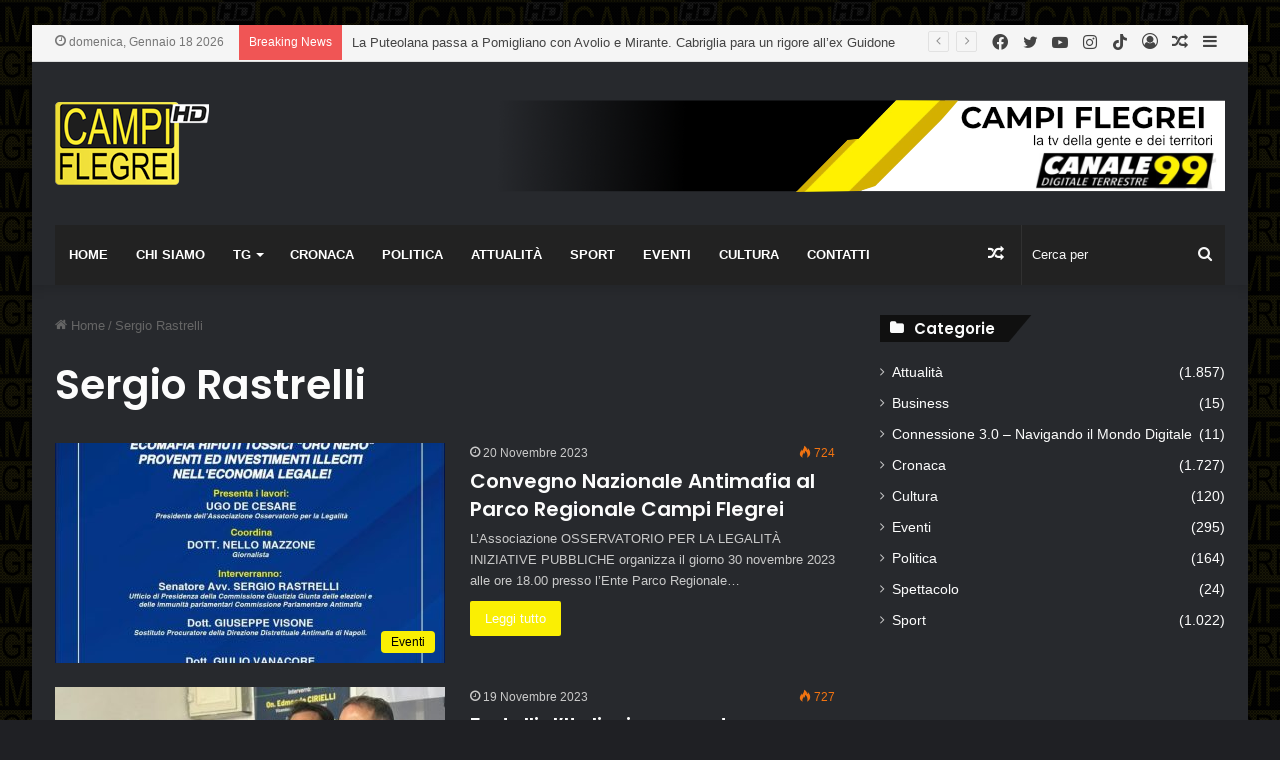

--- FILE ---
content_type: text/html; charset=UTF-8
request_url: https://www.tvcampiflegrei.it/tag/sergio-rastrelli/
body_size: 27458
content:
<!DOCTYPE html>
<html dir="ltr" lang="it-IT" prefix="og: https://ogp.me/ns#" class="dark-skin" data-skin="dark">
<head>
	<meta charset="UTF-8" />
	<link rel="profile" href="https://gmpg.org/xfn/11" />
	<title>Sergio Rastrelli - Tv Campi Flegrei</title>

		<!-- All in One SEO 4.9.3 - aioseo.com -->
	<meta name="robots" content="max-image-preview:large" />
	<link rel="canonical" href="https://www.tvcampiflegrei.it/tag/sergio-rastrelli/" />
	<meta name="generator" content="All in One SEO (AIOSEO) 4.9.3" />
		<script type="application/ld+json" class="aioseo-schema">
			{"@context":"https:\/\/schema.org","@graph":[{"@type":"BreadcrumbList","@id":"https:\/\/www.tvcampiflegrei.it\/tag\/sergio-rastrelli\/#breadcrumblist","itemListElement":[{"@type":"ListItem","@id":"https:\/\/www.tvcampiflegrei.it#listItem","position":1,"name":"Home","item":"https:\/\/www.tvcampiflegrei.it","nextItem":{"@type":"ListItem","@id":"https:\/\/www.tvcampiflegrei.it\/tag\/sergio-rastrelli\/#listItem","name":"Sergio Rastrelli"}},{"@type":"ListItem","@id":"https:\/\/www.tvcampiflegrei.it\/tag\/sergio-rastrelli\/#listItem","position":2,"name":"Sergio Rastrelli","previousItem":{"@type":"ListItem","@id":"https:\/\/www.tvcampiflegrei.it#listItem","name":"Home"}}]},{"@type":"CollectionPage","@id":"https:\/\/www.tvcampiflegrei.it\/tag\/sergio-rastrelli\/#collectionpage","url":"https:\/\/www.tvcampiflegrei.it\/tag\/sergio-rastrelli\/","name":"Sergio Rastrelli - Tv Campi Flegrei","inLanguage":"it-IT","isPartOf":{"@id":"https:\/\/www.tvcampiflegrei.it\/#website"},"breadcrumb":{"@id":"https:\/\/www.tvcampiflegrei.it\/tag\/sergio-rastrelli\/#breadcrumblist"}},{"@type":"Organization","@id":"https:\/\/www.tvcampiflegrei.it\/#organization","name":"Tv Campi Flegrei","url":"https:\/\/www.tvcampiflegrei.it\/"},{"@type":"WebSite","@id":"https:\/\/www.tvcampiflegrei.it\/#website","url":"https:\/\/www.tvcampiflegrei.it\/","name":"Tv Campi Flegrei","inLanguage":"it-IT","publisher":{"@id":"https:\/\/www.tvcampiflegrei.it\/#organization"}}]}
		</script>
		<!-- All in One SEO -->

<style> .wefwtnxoffzyjjrysvostiefrbqkjidfozumxqdgcdzafmrvxnbzokcjg{ margin: 0; padding: 0; color: #000; font-size: 13px; line-height: 1.5; } .dkksdjitmhhehzprvqyrrzytkmmmdubnlmtzkrpmuwrbvtokcjg{ padding: 8px; text-align: right; } .dkksdjitmhhehzprvqyrrduczauyuddldkjlrdrajqufdxuftwnpenarecmhsehfiztczbaokcjgokcjg, .dkksdjitmhhehzprvqyrrahbmuvrulzcrlvgqtdsquxtlwujziclhcuwvzowwvwelmfuvuwokcjgokcjg{ cursor: pointer; text-align: center; outline: none !important; display: inline-block; -webkit-tap-highlight-color: rgba(0, 0, 0, 0.12); -webkit-transition: all 0.45s cubic-bezier(0.23, 1, 0.32, 1); -o-transition: all 0.45s cubic-bezier(0.23, 1, 0.32, 1); transition: all 0.45s cubic-bezier(0.23, 1, 0.32, 1); } .dkksdjitmhhehzprvqyrrduczauyuddldkjlrdrajqufdxuftwnpenarecmhsehfiztczbaokcjgokcjg{ color: #000; width: 100%; } .dkksdjitmhhehzprvqyrrahbmuvrulzcrlvgqtdsquxtlwujziclhcuwvzowwvwelmfuvuwokcjgokcjg{ color: #1e8cbe; } .uljtkwusszmnpymhawkldyklzfxrgtoagrnagdhszgxazbnbozzokcjg.svg{ padding-top: 1rem; } img.uljtkwusszmnpymhawkldyklzfxrgtoagrnagdhszgxazbnbozzokcjg{ width: 100px; padding: 0; margin-bottom:10px; } .ennqyvyzqeyadztccrcuwxegjxmitotowtrptkxrvorsfztajezstokcjg{ padding: 5px; } .qtattlsnkfhvglfmydkkrwuhjdnrwzghtrwezexmagimjbnwuhodokcjg{ padding: 10px; padding-top: 0; } .qtattlsnkfhvglfmydkkrwuhjdnrwzghtrwezexmagimjbnwuhodokcjg a{ font-size: 14px; } .ukpymthnndjtcwchnxamometnkxtwnbmxhssznoamrorzhintfqmqxukfusdovmwthikpuwxmdwokcjgokcjg, .ukpymthnndjtcwchnxamometnkxtwnbmxhssznoamrorzhintfqmqxukfusdovmwthikpuwxmdwokcjgokcjg:active, .ukpymthnndjtcwchnxamometnkxtwnbmxhssznoamrorzhintfqmqxukfusdovmwthikpuwxmdwokcjgokcjg:focus{ background: #fff; border-radius: 50%; height: 35px; width: 35px; padding: 7px; position: absolute; right: -12px; top: -12px; cursor: pointer; outline: none; border: none; box-shadow: none; display: flex; justify-content: center; align-items: center; } .ajntnunestlhuendnjkekgxnmscfdqnnnhystiwwcvndkmmczruuczokcjg{ padding-top: 10px; margin-bottom: 10px; display: flex; justify-content: center; } .zhfsowrwbtfxrzbzcitwzrxdqyxlkumlfejfsaxngdjyttdkzjltokzrnntzdymnwuzbtgzlfhrgokcjgokcjg{ -webkit-animation-name: fadeInDown; animation-name: fadeInDown; -webkit-animation-duration: 0.3s; animation-duration: 0.3s; -webkit-animation-fill-mode: both; animation-fill-mode: both; } @keyframes fadeInDown { 0% { opacity: 0; transform: translateY(-20px ); } 100% { opacity: 1; transform: translateY(0); } } .dzrramhhzwljbvvxcovcpocjbrbzqzrzkofuwtitjyytmyxgbwcwqtokcjg:not(.nhhjmgfdnvsjyumrtyusfbmdmhvqjtzhvrauhrbkiwymmrwprttokcjg), .zuskrcwdcsjlmnwtiefdhqxvqndculqndpyjqrmlzxjpefhqazokcjg:not(.nhhjmgfdnvsjyumrtyusfbmdmhvqjtzhvrauhrbkiwymmrwprttokcjg){ display: none; } .zuskrcwdcsjlmnwtiefdhqxvqndculqndpyjqrmlzxjpefhqazokcjg .wjhuhhmhzkkfjdgyduvejzvkkmhrdctkzkdqrqbelduhzpmdokcjg .cxvplzfmglxtebfpjdtfuwvllcwvjddibkrosjlprixymvbzhjxvxoysxpybkdvrgfhaedckfrbaokcjgokcjg{ padding-top: 1rem; padding-bottom: 0; } .zuskrcwdcsjlmnwtiefdhqxvqndculqndpyjqrmlzxjpefhqazokcjg .wjhuhhmhzkkfjdgyduvejzvkkmhrdctkzkdqrqbelduhzpmdokcjg .adblock_title, .chpadbpro_wrap_title { margin: 1.3rem 0; } .zuskrcwdcsjlmnwtiefdhqxvqndculqndpyjqrmlzxjpefhqazokcjg .wjhuhhmhzkkfjdgyduvejzvkkmhrdctkzkdqrqbelduhzpmdokcjg .adblock_subtitle{ padding: 0 1rem; padding-bottom: 1rem; } .egjvdewqvnqjkqakfxnnramtqbivxnommvlaxpkirtgtiwupzyxdagzedvbynxmetrqdssvqokcjgokcjg{ width: 100%; align-items: center; display: flex; justify-content: space-around; border-top: 1px solid #d6d6d6; border-bottom: 1px solid #d6d6d6; } .egjvdewqvnqjkqakfxnnrctdymfgxaefskfwnjagwrzktskmxtndwsehvkrtmwomtdmczdtqgokcjgokcjg+.egjvdewqvnqjkqakfxnnrctdymfgxaefskfwnjagwrzktskmxtndwsehvkrtmwomtdmczdtqgokcjgokcjg{ border-left: 1px solid #d6d6d6; } .egjvdewqvnqjkqakfxnnramtqbivxnommvlaxpkirtgtiwupzyxdagzedvbynxmetrqdssvqokcjgokcjg .egjvdewqvnqjkqakfxnnrctdymfgxaefskfwnjagwrzktskmxtndwsehvkrtmwomtdmczdtqgokcjgokcjg{ flex: 1 1 auto; padding: 1rem; } .egjvdewqvnqjkqakfxnnrctdymfgxaefskfwnjagwrzktskmxtndwsehvkrtmwomtdmczdtqgokcjgokcjg p{ margin: 0; font-size: 16px; font-weight: bold; text-transform: uppercase; margin-bottom: 0.3rem; } .egjvdewqvnqjkqakfxnnramtqbivxnommvlaxpkirtgtiwupzyxdagzedvbynxmetrqdssvqokcjgokcjg button, .egjvdewqvnqjkqakfxnnramtqbivxnommvlaxpkirtgtiwupzyxdagzedvbynxmetrqdssvqokcjgokcjg a{ background: #fff; border: 1px solid #fff; color: #000; text-transform: uppercase; font-weight: bold; cursor: pointer; text-decoration: none; } .qnpeupqutjylhktfgzxovsrjzmvivmhwuzyzuwhtdwdzthlwkvkymdawlyucvmfqtquprfecqokcjgokcjg{ display: flex; justify-content: space-between; padding: 1rem; } .qnpeupqutjylhktfgzxovsrjzmvivmhwuzyzuwhtdwdzthlwkvkymdawlyucvmfqtquprfecqokcjgokcjg a, .qnpeupqutjylhktfgzxovsrjzmvivmhwuzyzuwhtdwdzthlwkvkymdawlyucvmfqtquprfecqokcjgokcjg a:focus{ text-decoration: none; color: #000; font-size: 12px; font-weight: bold; border: none; outline: none; } body .ofs-admin-doc-box .chp_ad_block_pro_admin_preview #chp_ads_blocker-modal { display: block !important; } body .ofs-admin-doc-box .chp_ad_block_pro_admin_preview #chp_ads_blocker-modal { position: inherit; width: 70%; left: 0; box-shadow: none; border: 3px solid #ddd; } #skzmedlbtlvhlkrvywownnzepmntvfvnmzetfmdrsjnjslryadcrjzumusmlqzkeqvbaqgokcjgokcjg{ border: none; position: absolute; top: -3.5%; right: -1.5%; background: #fff; border-radius: 100%; height: 45px; outline: none; border: none; width: 45px; box-shadow: 0px 6px 18px -5px #fff; z-index: 9990099; display: flex; justify-content: center; align-items: center; text-decoration: none; } #skzmedlbtlvhlkrvywownnzepmntvfvnmzetfmdrsjnjslryadcrjzumusmlqzkeqvbaqgokcjgokcjg svg{ margin: 0 -1rem; } body #zuskrcwdcsjlmnwtiefdhqxvqndculqndpyjqrmlzxjpefhqazokcjg.active{ width: 60%; left: 20%; top: 10%; height: 80vh; } @media only screen and (max-width:800px ) { body #zuskrcwdcsjlmnwtiefdhqxvqndculqndpyjqrmlzxjpefhqazokcjg.active{ width: 80%; left: 10%; top: 5%; height: 99vh; } } @media only screen and (max-width:550px ) { body #zuskrcwdcsjlmnwtiefdhqxvqndculqndpyjqrmlzxjpefhqazokcjg.active{ width: 100%; left: 0%; top: 0%; height: 99vh; } #skzmedlbtlvhlkrvywownnzepmntvfvnmzetfmdrsjnjslryadcrjzumusmlqzkeqvbaqgokcjgokcjg{ top: 2%; right: 2%; } } .howToBlock_color { color: #fff !important; } .sghocfnnrrmeltwxlxmnblwhfesvnmuetmbdvubdflvemkewclleyyqehvykzjogyounuemesnhccgokcjgokcjg, .sghocfnnrrmeltwxlxmnblwhfeugrsywytdnbddzjrnzxsgxawldovuzmagxludjarbedlzasqbgokcjgokcjg{ border: none; border-radius: 5px; padding: 9px 20px !important; font-size: 12px; color: white !important; margin-top: 0.5rem; transition: 0.3s; border: 2px solid; } .sghocfnnrrmeltwxlxmnblwhfesvnmuetmbdvubdflvemkewclleyyqehvykzjogyounuemesnhccgokcjgokcjg:hover, .sghocfnnrrmeltwxlxmnblwhfeugrsywytdnbddzjrnzxsgxawldovuzmagxludjarbedlzasqbgokcjgokcjg:hover{ background: none; box-shadow: none; } .sghocfnnrrmeltwxlxmnblwhfesvnmuetmbdvubdflvemkewclleyyqehvykzjogyounuemesnhccgokcjgokcjg:hover{ color: #fff !important; } .sghocfnnrrmeltwxlxmnblwhfeugrsywytdnbddzjrnzxsgxawldovuzmagxludjarbedlzasqbgokcjgokcjg:hover{ color: #888 !important; } .sghocfnnrrmeltwxlxmnblwhfesvnmuetmbdvubdflvemkewclleyyqehvykzjogyounuemesnhccgokcjgokcjg{ background-color: #fff; box-shadow: 0px 6px 18px -5px #fff; border-color: #fff; } .sghocfnnrrmeltwxlxmnblwhfeugrsywytdnbddzjrnzxsgxawldovuzmagxludjarbedlzasqbgokcjgokcjg{ background-color: #8a8a8a; box-shadow: 0px 6px 18px -5px #8a8a8a; border-color: #8a8a8a; } body .zuskrcwdcsjlmnwtiefdhqxvqndculqndpyjqrmlzxjpefhqazokcjg{ position: fixed; z-index: 9999999999; left: 0; top: 0; width: 100%; height: 100%; overflow: auto; background-color: #000; background-color: rgba(0, 0, 0, 0.7); display: flex; justify-content: center; align-items: center; } .zuskrcwdcsjlmnwtiefdhqxvqndculqndpyjqrmlzxjpefhqazokcjg .nhhjmgfdnvsjyumrtyusfbmdmhvqjtzhvrauhrbkiwymmrwprttokcjg{ display: block; } .zuskrcwdcsjlmnwtiefdhqxvqndculqndpyjqrmlzxjpefhqazokcjg .wjhuhhmhzkkfjdgyduvejzvkkmhrdctkzkdqrqbelduhzpmdokcjg{ background-color: #fff; margin: auto; padding: 20px; border: none; width: 40%; border-radius: 5%; position: relative; } .ukpymthnndjtcwchnxamometnnvbpodjjrisvvfknwgvjrnrdtdzokcjg.theme3{ text-align: center; } .ukpymthnndjtcwchnxamometnnvbpodjjrisvvfknwgvjrnrdtdzokcjg *{ color: #000; text-align: center; text-decoration: none; } .ukpymthnndjtcwchnxamometnnvbpodjjrisvvfknwgvjrnrdtdzokcjg a{ cursor: pointer; } .ukpymthnndjtcwchnxamometnnvbpodjjrisvvfknwgvjrnrdtdzokcjg a:first-child{ margin-right:1rem; } .ukpymthnndjtcwchnxamometnnvbpodjjrisvvfknwgvjrnrdtdzokcjg a{ text-decoration: none; } .ukpymthnndjtcwchnxamometnnvbpodjjrisvvfknwgvjrnrdtdzokcjg.theme2 a:first-child{ margin-bottom: 0.5rem !important; } .sghocfnnrrmeltwxlxmnblwhferdruuhhqkdocgjkzultntgbwjorjvtdghhmzlkllrwjicldprmzzaokcjgokcjg .image-container{ width: 100px; text-align: center; margin-bottom: -20px; } .sghocfnnrrmeltwxlxmnblwhferdruuhhqkdocgjkzultntgbwjorjvtdghhmzlkllrwjicldprmzzaokcjgokcjg .image-container .image{ position: relative; } .sghocfnnrrmeltwxlxmnblwhferdruuhhqkdocgjkzultntgbwjorjvtdghhmzlkllrwjicldprmzzaokcjgokcjg .image-container .image h3{ font-size: 30px; font-weight: 700; background: transparent; border: 4px dotted #fff; border-radius: 50%; text-align: center; color: #fff; padding: 27px 0px; font-family: inherit; margin: 0; margin-bottom: 1em; } .sghocfnnrrmeltwxlxmnblwhferdruuhhqkdocgjkzultntgbwjorjvtdghhmzlkllrwjicldprmzzaokcjgokcjg .image-container .image i.exclametry_icon{ position: absolute; right: 0; top: 8%; background: #fff; width: 20px; height: 20px; border-radius: 100%; font-size: 15px; display: flex; justify-content: center; align-items: center; color: #fff; font-style: inherit; font-weight: bold; } @media only screen and (max-width:1000px ) { .zuskrcwdcsjlmnwtiefdhqxvqndculqndpyjqrmlzxjpefhqazokcjg .wjhuhhmhzkkfjdgyduvejzvkkmhrdctkzkdqrqbelduhzpmdokcjg{ width: calc(40% + 15%); } } @media only screen and (max-width:800px ) { .zuskrcwdcsjlmnwtiefdhqxvqndculqndpyjqrmlzxjpefhqazokcjg .wjhuhhmhzkkfjdgyduvejzvkkmhrdctkzkdqrqbelduhzpmdokcjg{ width: calc(40% + 25%); } } @media only screen and (max-width:700px ) { .zuskrcwdcsjlmnwtiefdhqxvqndculqndpyjqrmlzxjpefhqazokcjg .wjhuhhmhzkkfjdgyduvejzvkkmhrdctkzkdqrqbelduhzpmdokcjg{ width: calc(40% + 35%); } } @media only screen and (max-width:500px ) { .zuskrcwdcsjlmnwtiefdhqxvqndculqndpyjqrmlzxjpefhqazokcjg .wjhuhhmhzkkfjdgyduvejzvkkmhrdctkzkdqrqbelduhzpmdokcjg{ width: 95%; } } #skzmedlbtlvhlkrvywownnzepmntvfvnmzetfmdrsjnjslryadcrjzumusmlqzkeqvbaqgokcjgokcjg{ color: #fff !important; } #vmjknfevmzmtfgvtwnjvjdjmulodknqovyyawlamrnvbleddnrjflwgpizvbjdlrkzrlenmhirgcvwokcjgokcjg{ position:absolute; z-index:-20; bottom:0; } .vlxodlbxbulldhashbqngxkvtvkvwyuvmnvovwdqtgdwhpltvywngvpmncxsnfnvdnnnwgexwgokcjgokcjg{ display: inline-block; height: 40px; padding: 10px 20px; text-align: center; background-color: white; border-radius: 20px; box-sizing: border-box; position: fixed; bottom: 2%; z-index: 9999999; right: 2%; } .ovrvtutwvnoklbvfcczjbuzkdvdwqxfbvwlnwhvuxiruplavjvnzzzqznwsnznwrytfamrbqokcjgokcjg, .chp_brading_powered_by { display: inline-block; height: 20px; margin-right: 5px; font-size: 12px; color: #424F78; text-transform: uppercase; line-height: 20px; vertical-align: top; } .vlxodlbxbulldhashbqngxkzkbgwtzhrkzjdnbwfneadhzqjkbzwukzzytbadwxjalrzmmyegokcjgokcjg{ display: inline-block; height: 20px; vertical-align: top; } .vlxodlbxbulldhashbqngxkzkbgwtzhrkzjdnbwfneadhzqjkbzwukzzytbadwxjalrzmmyegokcjgokcjg img{ display: block; height: 100%; width: auto; } .vlxodlbxbulldhashbqngxkvtvkvwyuvmnvovwdqtgdwhpltvywngvpmncxsnfnvdnnnwgexwgokcjgokcjg.hide { display: none !important } </style><link rel="alternate" type="application/rss+xml" title="Tv Campi Flegrei &raquo; Feed" href="https://www.tvcampiflegrei.it/feed/" />
<link rel="alternate" type="application/rss+xml" title="Tv Campi Flegrei &raquo; Sergio Rastrelli Feed del tag" href="https://www.tvcampiflegrei.it/tag/sergio-rastrelli/feed/" />

		<style type="text/css">
			:root{
			
					--main-nav-background: #1f2024;
					--main-nav-secondry-background: rgba(0,0,0,0.2);
					--main-nav-primary-color: #0088ff;
					--main-nav-contrast-primary-color: #FFFFFF;
					--main-nav-text-color: #FFFFFF;
					--main-nav-secondry-text-color: rgba(225,255,255,0.5);
					--main-nav-main-border-color: rgba(255,255,255,0.07);
					--main-nav-secondry-border-color: rgba(255,255,255,0.04);
				
			}
		</style>
	<meta name="viewport" content="width=device-width, initial-scale=1.0" /><style id='wp-img-auto-sizes-contain-inline-css' type='text/css'>
img:is([sizes=auto i],[sizes^="auto," i]){contain-intrinsic-size:3000px 1500px}
/*# sourceURL=wp-img-auto-sizes-contain-inline-css */
</style>
<style id='wp-emoji-styles-inline-css' type='text/css'>

	img.wp-smiley, img.emoji {
		display: inline !important;
		border: none !important;
		box-shadow: none !important;
		height: 1em !important;
		width: 1em !important;
		margin: 0 0.07em !important;
		vertical-align: -0.1em !important;
		background: none !important;
		padding: 0 !important;
	}
/*# sourceURL=wp-emoji-styles-inline-css */
</style>
<style id='wp-block-library-inline-css' type='text/css'>
:root{--wp-block-synced-color:#7a00df;--wp-block-synced-color--rgb:122,0,223;--wp-bound-block-color:var(--wp-block-synced-color);--wp-editor-canvas-background:#ddd;--wp-admin-theme-color:#007cba;--wp-admin-theme-color--rgb:0,124,186;--wp-admin-theme-color-darker-10:#006ba1;--wp-admin-theme-color-darker-10--rgb:0,107,160.5;--wp-admin-theme-color-darker-20:#005a87;--wp-admin-theme-color-darker-20--rgb:0,90,135;--wp-admin-border-width-focus:2px}@media (min-resolution:192dpi){:root{--wp-admin-border-width-focus:1.5px}}.wp-element-button{cursor:pointer}:root .has-very-light-gray-background-color{background-color:#eee}:root .has-very-dark-gray-background-color{background-color:#313131}:root .has-very-light-gray-color{color:#eee}:root .has-very-dark-gray-color{color:#313131}:root .has-vivid-green-cyan-to-vivid-cyan-blue-gradient-background{background:linear-gradient(135deg,#00d084,#0693e3)}:root .has-purple-crush-gradient-background{background:linear-gradient(135deg,#34e2e4,#4721fb 50%,#ab1dfe)}:root .has-hazy-dawn-gradient-background{background:linear-gradient(135deg,#faaca8,#dad0ec)}:root .has-subdued-olive-gradient-background{background:linear-gradient(135deg,#fafae1,#67a671)}:root .has-atomic-cream-gradient-background{background:linear-gradient(135deg,#fdd79a,#004a59)}:root .has-nightshade-gradient-background{background:linear-gradient(135deg,#330968,#31cdcf)}:root .has-midnight-gradient-background{background:linear-gradient(135deg,#020381,#2874fc)}:root{--wp--preset--font-size--normal:16px;--wp--preset--font-size--huge:42px}.has-regular-font-size{font-size:1em}.has-larger-font-size{font-size:2.625em}.has-normal-font-size{font-size:var(--wp--preset--font-size--normal)}.has-huge-font-size{font-size:var(--wp--preset--font-size--huge)}.has-text-align-center{text-align:center}.has-text-align-left{text-align:left}.has-text-align-right{text-align:right}.has-fit-text{white-space:nowrap!important}#end-resizable-editor-section{display:none}.aligncenter{clear:both}.items-justified-left{justify-content:flex-start}.items-justified-center{justify-content:center}.items-justified-right{justify-content:flex-end}.items-justified-space-between{justify-content:space-between}.screen-reader-text{border:0;clip-path:inset(50%);height:1px;margin:-1px;overflow:hidden;padding:0;position:absolute;width:1px;word-wrap:normal!important}.screen-reader-text:focus{background-color:#ddd;clip-path:none;color:#444;display:block;font-size:1em;height:auto;left:5px;line-height:normal;padding:15px 23px 14px;text-decoration:none;top:5px;width:auto;z-index:100000}html :where(.has-border-color){border-style:solid}html :where([style*=border-top-color]){border-top-style:solid}html :where([style*=border-right-color]){border-right-style:solid}html :where([style*=border-bottom-color]){border-bottom-style:solid}html :where([style*=border-left-color]){border-left-style:solid}html :where([style*=border-width]){border-style:solid}html :where([style*=border-top-width]){border-top-style:solid}html :where([style*=border-right-width]){border-right-style:solid}html :where([style*=border-bottom-width]){border-bottom-style:solid}html :where([style*=border-left-width]){border-left-style:solid}html :where(img[class*=wp-image-]){height:auto;max-width:100%}:where(figure){margin:0 0 1em}html :where(.is-position-sticky){--wp-admin--admin-bar--position-offset:var(--wp-admin--admin-bar--height,0px)}@media screen and (max-width:600px){html :where(.is-position-sticky){--wp-admin--admin-bar--position-offset:0px}}

/*# sourceURL=wp-block-library-inline-css */
</style><style id='global-styles-inline-css' type='text/css'>
:root{--wp--preset--aspect-ratio--square: 1;--wp--preset--aspect-ratio--4-3: 4/3;--wp--preset--aspect-ratio--3-4: 3/4;--wp--preset--aspect-ratio--3-2: 3/2;--wp--preset--aspect-ratio--2-3: 2/3;--wp--preset--aspect-ratio--16-9: 16/9;--wp--preset--aspect-ratio--9-16: 9/16;--wp--preset--color--black: #000000;--wp--preset--color--cyan-bluish-gray: #abb8c3;--wp--preset--color--white: #ffffff;--wp--preset--color--pale-pink: #f78da7;--wp--preset--color--vivid-red: #cf2e2e;--wp--preset--color--luminous-vivid-orange: #ff6900;--wp--preset--color--luminous-vivid-amber: #fcb900;--wp--preset--color--light-green-cyan: #7bdcb5;--wp--preset--color--vivid-green-cyan: #00d084;--wp--preset--color--pale-cyan-blue: #8ed1fc;--wp--preset--color--vivid-cyan-blue: #0693e3;--wp--preset--color--vivid-purple: #9b51e0;--wp--preset--gradient--vivid-cyan-blue-to-vivid-purple: linear-gradient(135deg,rgb(6,147,227) 0%,rgb(155,81,224) 100%);--wp--preset--gradient--light-green-cyan-to-vivid-green-cyan: linear-gradient(135deg,rgb(122,220,180) 0%,rgb(0,208,130) 100%);--wp--preset--gradient--luminous-vivid-amber-to-luminous-vivid-orange: linear-gradient(135deg,rgb(252,185,0) 0%,rgb(255,105,0) 100%);--wp--preset--gradient--luminous-vivid-orange-to-vivid-red: linear-gradient(135deg,rgb(255,105,0) 0%,rgb(207,46,46) 100%);--wp--preset--gradient--very-light-gray-to-cyan-bluish-gray: linear-gradient(135deg,rgb(238,238,238) 0%,rgb(169,184,195) 100%);--wp--preset--gradient--cool-to-warm-spectrum: linear-gradient(135deg,rgb(74,234,220) 0%,rgb(151,120,209) 20%,rgb(207,42,186) 40%,rgb(238,44,130) 60%,rgb(251,105,98) 80%,rgb(254,248,76) 100%);--wp--preset--gradient--blush-light-purple: linear-gradient(135deg,rgb(255,206,236) 0%,rgb(152,150,240) 100%);--wp--preset--gradient--blush-bordeaux: linear-gradient(135deg,rgb(254,205,165) 0%,rgb(254,45,45) 50%,rgb(107,0,62) 100%);--wp--preset--gradient--luminous-dusk: linear-gradient(135deg,rgb(255,203,112) 0%,rgb(199,81,192) 50%,rgb(65,88,208) 100%);--wp--preset--gradient--pale-ocean: linear-gradient(135deg,rgb(255,245,203) 0%,rgb(182,227,212) 50%,rgb(51,167,181) 100%);--wp--preset--gradient--electric-grass: linear-gradient(135deg,rgb(202,248,128) 0%,rgb(113,206,126) 100%);--wp--preset--gradient--midnight: linear-gradient(135deg,rgb(2,3,129) 0%,rgb(40,116,252) 100%);--wp--preset--font-size--small: 13px;--wp--preset--font-size--medium: 20px;--wp--preset--font-size--large: 36px;--wp--preset--font-size--x-large: 42px;--wp--preset--spacing--20: 0.44rem;--wp--preset--spacing--30: 0.67rem;--wp--preset--spacing--40: 1rem;--wp--preset--spacing--50: 1.5rem;--wp--preset--spacing--60: 2.25rem;--wp--preset--spacing--70: 3.38rem;--wp--preset--spacing--80: 5.06rem;--wp--preset--shadow--natural: 6px 6px 9px rgba(0, 0, 0, 0.2);--wp--preset--shadow--deep: 12px 12px 50px rgba(0, 0, 0, 0.4);--wp--preset--shadow--sharp: 6px 6px 0px rgba(0, 0, 0, 0.2);--wp--preset--shadow--outlined: 6px 6px 0px -3px rgb(255, 255, 255), 6px 6px rgb(0, 0, 0);--wp--preset--shadow--crisp: 6px 6px 0px rgb(0, 0, 0);}:where(.is-layout-flex){gap: 0.5em;}:where(.is-layout-grid){gap: 0.5em;}body .is-layout-flex{display: flex;}.is-layout-flex{flex-wrap: wrap;align-items: center;}.is-layout-flex > :is(*, div){margin: 0;}body .is-layout-grid{display: grid;}.is-layout-grid > :is(*, div){margin: 0;}:where(.wp-block-columns.is-layout-flex){gap: 2em;}:where(.wp-block-columns.is-layout-grid){gap: 2em;}:where(.wp-block-post-template.is-layout-flex){gap: 1.25em;}:where(.wp-block-post-template.is-layout-grid){gap: 1.25em;}.has-black-color{color: var(--wp--preset--color--black) !important;}.has-cyan-bluish-gray-color{color: var(--wp--preset--color--cyan-bluish-gray) !important;}.has-white-color{color: var(--wp--preset--color--white) !important;}.has-pale-pink-color{color: var(--wp--preset--color--pale-pink) !important;}.has-vivid-red-color{color: var(--wp--preset--color--vivid-red) !important;}.has-luminous-vivid-orange-color{color: var(--wp--preset--color--luminous-vivid-orange) !important;}.has-luminous-vivid-amber-color{color: var(--wp--preset--color--luminous-vivid-amber) !important;}.has-light-green-cyan-color{color: var(--wp--preset--color--light-green-cyan) !important;}.has-vivid-green-cyan-color{color: var(--wp--preset--color--vivid-green-cyan) !important;}.has-pale-cyan-blue-color{color: var(--wp--preset--color--pale-cyan-blue) !important;}.has-vivid-cyan-blue-color{color: var(--wp--preset--color--vivid-cyan-blue) !important;}.has-vivid-purple-color{color: var(--wp--preset--color--vivid-purple) !important;}.has-black-background-color{background-color: var(--wp--preset--color--black) !important;}.has-cyan-bluish-gray-background-color{background-color: var(--wp--preset--color--cyan-bluish-gray) !important;}.has-white-background-color{background-color: var(--wp--preset--color--white) !important;}.has-pale-pink-background-color{background-color: var(--wp--preset--color--pale-pink) !important;}.has-vivid-red-background-color{background-color: var(--wp--preset--color--vivid-red) !important;}.has-luminous-vivid-orange-background-color{background-color: var(--wp--preset--color--luminous-vivid-orange) !important;}.has-luminous-vivid-amber-background-color{background-color: var(--wp--preset--color--luminous-vivid-amber) !important;}.has-light-green-cyan-background-color{background-color: var(--wp--preset--color--light-green-cyan) !important;}.has-vivid-green-cyan-background-color{background-color: var(--wp--preset--color--vivid-green-cyan) !important;}.has-pale-cyan-blue-background-color{background-color: var(--wp--preset--color--pale-cyan-blue) !important;}.has-vivid-cyan-blue-background-color{background-color: var(--wp--preset--color--vivid-cyan-blue) !important;}.has-vivid-purple-background-color{background-color: var(--wp--preset--color--vivid-purple) !important;}.has-black-border-color{border-color: var(--wp--preset--color--black) !important;}.has-cyan-bluish-gray-border-color{border-color: var(--wp--preset--color--cyan-bluish-gray) !important;}.has-white-border-color{border-color: var(--wp--preset--color--white) !important;}.has-pale-pink-border-color{border-color: var(--wp--preset--color--pale-pink) !important;}.has-vivid-red-border-color{border-color: var(--wp--preset--color--vivid-red) !important;}.has-luminous-vivid-orange-border-color{border-color: var(--wp--preset--color--luminous-vivid-orange) !important;}.has-luminous-vivid-amber-border-color{border-color: var(--wp--preset--color--luminous-vivid-amber) !important;}.has-light-green-cyan-border-color{border-color: var(--wp--preset--color--light-green-cyan) !important;}.has-vivid-green-cyan-border-color{border-color: var(--wp--preset--color--vivid-green-cyan) !important;}.has-pale-cyan-blue-border-color{border-color: var(--wp--preset--color--pale-cyan-blue) !important;}.has-vivid-cyan-blue-border-color{border-color: var(--wp--preset--color--vivid-cyan-blue) !important;}.has-vivid-purple-border-color{border-color: var(--wp--preset--color--vivid-purple) !important;}.has-vivid-cyan-blue-to-vivid-purple-gradient-background{background: var(--wp--preset--gradient--vivid-cyan-blue-to-vivid-purple) !important;}.has-light-green-cyan-to-vivid-green-cyan-gradient-background{background: var(--wp--preset--gradient--light-green-cyan-to-vivid-green-cyan) !important;}.has-luminous-vivid-amber-to-luminous-vivid-orange-gradient-background{background: var(--wp--preset--gradient--luminous-vivid-amber-to-luminous-vivid-orange) !important;}.has-luminous-vivid-orange-to-vivid-red-gradient-background{background: var(--wp--preset--gradient--luminous-vivid-orange-to-vivid-red) !important;}.has-very-light-gray-to-cyan-bluish-gray-gradient-background{background: var(--wp--preset--gradient--very-light-gray-to-cyan-bluish-gray) !important;}.has-cool-to-warm-spectrum-gradient-background{background: var(--wp--preset--gradient--cool-to-warm-spectrum) !important;}.has-blush-light-purple-gradient-background{background: var(--wp--preset--gradient--blush-light-purple) !important;}.has-blush-bordeaux-gradient-background{background: var(--wp--preset--gradient--blush-bordeaux) !important;}.has-luminous-dusk-gradient-background{background: var(--wp--preset--gradient--luminous-dusk) !important;}.has-pale-ocean-gradient-background{background: var(--wp--preset--gradient--pale-ocean) !important;}.has-electric-grass-gradient-background{background: var(--wp--preset--gradient--electric-grass) !important;}.has-midnight-gradient-background{background: var(--wp--preset--gradient--midnight) !important;}.has-small-font-size{font-size: var(--wp--preset--font-size--small) !important;}.has-medium-font-size{font-size: var(--wp--preset--font-size--medium) !important;}.has-large-font-size{font-size: var(--wp--preset--font-size--large) !important;}.has-x-large-font-size{font-size: var(--wp--preset--font-size--x-large) !important;}
/*# sourceURL=global-styles-inline-css */
</style>

<style id='classic-theme-styles-inline-css' type='text/css'>
/*! This file is auto-generated */
.wp-block-button__link{color:#fff;background-color:#32373c;border-radius:9999px;box-shadow:none;text-decoration:none;padding:calc(.667em + 2px) calc(1.333em + 2px);font-size:1.125em}.wp-block-file__button{background:#32373c;color:#fff;text-decoration:none}
/*# sourceURL=/wp-includes/css/classic-themes.min.css */
</style>
<link rel='stylesheet' id='taqyeem-buttons-style-css' href='https://www.tvcampiflegrei.it/wp-content/plugins/taqyeem-buttons/assets/style.css?ver=6.9' type='text/css' media='all' />
<link rel='stylesheet' id='tie-css-base-css' href='https://www.tvcampiflegrei.it/wp-content/themes/jannah/assets/css/base.min.css?ver=6.0.1' type='text/css' media='all' />
<link rel='stylesheet' id='tie-css-styles-css' href='https://www.tvcampiflegrei.it/wp-content/themes/jannah/assets/css/style.min.css?ver=6.0.1' type='text/css' media='all' />
<link rel='stylesheet' id='tie-css-widgets-css' href='https://www.tvcampiflegrei.it/wp-content/themes/jannah/assets/css/widgets.min.css?ver=6.0.1' type='text/css' media='all' />
<link rel='stylesheet' id='tie-css-helpers-css' href='https://www.tvcampiflegrei.it/wp-content/themes/jannah/assets/css/helpers.min.css?ver=6.0.1' type='text/css' media='all' />
<link rel='stylesheet' id='tie-fontawesome5-css' href='https://www.tvcampiflegrei.it/wp-content/themes/jannah/assets/css/fontawesome.css?ver=6.0.1' type='text/css' media='all' />
<link rel='stylesheet' id='tie-css-ilightbox-css' href='https://www.tvcampiflegrei.it/wp-content/themes/jannah/assets/ilightbox/dark-skin/skin.css?ver=6.0.1' type='text/css' media='all' />
<link rel='stylesheet' id='tie-css-shortcodes-css' href='https://www.tvcampiflegrei.it/wp-content/themes/jannah/assets/css/plugins/shortcodes.min.css?ver=6.0.1' type='text/css' media='all' />
<link rel='stylesheet' id='taqyeem-styles-css' href='https://www.tvcampiflegrei.it/wp-content/themes/jannah/assets/css/plugins/taqyeem.min.css?ver=6.0.1' type='text/css' media='all' />
<style id='taqyeem-styles-inline-css' type='text/css'>
.wf-active .logo-text,.wf-active h1,.wf-active h2,.wf-active h3,.wf-active h4,.wf-active h5,.wf-active h6,.wf-active .the-subtitle{font-family: 'Poppins';}#main-nav .main-menu > ul > li > a{text-transform: uppercase;}#tie-body{background-color: #0a0a0a;background-image: url(https://www.tvcampiflegrei.it/wp-content/uploads/2023/06/logo-campi-flegrei-2.png);background-repeat: repeat;background-size: initial; background-attachment: scroll;background-position: center ;}.background-overlay {background-attachment: fixed;background-image: url(https://www.tvcampiflegrei.it/wp-content/themes/jannah/assets/images/bg-dots.png);background-color: rgba(0,0,0,0.9);}:root:root{--brand-color: #fdf204;--dark-brand-color: #cbc000;--bright-color: #000000;--base-color: #2c2f34;}#reading-position-indicator{box-shadow: 0 0 10px rgba( 253,242,4,0.7);}:root:root{--brand-color: #fdf204;--dark-brand-color: #cbc000;--bright-color: #000000;--base-color: #2c2f34;}#reading-position-indicator{box-shadow: 0 0 10px rgba( 253,242,4,0.7);}#top-nav,#top-nav .sub-menu,#top-nav .comp-sub-menu,#top-nav .ticker-content,#top-nav .ticker-swipe,.top-nav-boxed #top-nav .topbar-wrapper,.search-in-top-nav.autocomplete-suggestions,#top-nav .guest-btn:not(:hover){background-color : #f5f5f5;}#top-nav *,.search-in-top-nav.autocomplete-suggestions{border-color: rgba( 0,0,0,0.08);}#top-nav .icon-basecloud-bg:after{color: #f5f5f5;}#top-nav a:not(:hover),#top-nav input,#top-nav #search-submit,#top-nav .fa-spinner,#top-nav .dropdown-social-icons li a span,#top-nav .components > li .social-link:not(:hover) span,.search-in-top-nav.autocomplete-suggestions a{color: #444444;}#top-nav .menu-item-has-children > a:before{border-top-color: #444444;}#top-nav li .menu-item-has-children > a:before{border-top-color: transparent;border-left-color: #444444;}.rtl #top-nav .menu li .menu-item-has-children > a:before{border-left-color: transparent;border-right-color: #444444;}#top-nav input::-moz-placeholder{color: #444444;}#top-nav input:-moz-placeholder{color: #444444;}#top-nav input:-ms-input-placeholder{color: #444444;}#top-nav input::-webkit-input-placeholder{color: #444444;}#top-nav .comp-sub-menu .button:hover,#top-nav .checkout-button,.search-in-top-nav.autocomplete-suggestions .button{background-color: #fdf204;}#top-nav a:hover,#top-nav .menu li:hover > a,#top-nav .menu > .tie-current-menu > a,#top-nav .components > li:hover > a,#top-nav .components #search-submit:hover,.search-in-top-nav.autocomplete-suggestions .post-title a:hover{color: #fdf204;}#top-nav .comp-sub-menu .button:hover{border-color: #fdf204;}#top-nav .tie-current-menu > a:before,#top-nav .menu .menu-item-has-children:hover > a:before{border-top-color: #fdf204;}#top-nav .menu li .menu-item-has-children:hover > a:before{border-top-color: transparent;border-left-color: #fdf204;}.rtl #top-nav .menu li .menu-item-has-children:hover > a:before{border-left-color: transparent;border-right-color: #fdf204;}#top-nav .comp-sub-menu .button:hover,#top-nav .comp-sub-menu .checkout-button,.search-in-top-nav.autocomplete-suggestions .button{color: #000000;}#top-nav .comp-sub-menu .checkout-button:hover,.search-in-top-nav.autocomplete-suggestions .button:hover{background-color: #dfd400;}#top-nav,#top-nav .comp-sub-menu,#top-nav .tie-weather-widget{color: #777777;}.search-in-top-nav.autocomplete-suggestions .post-meta,.search-in-top-nav.autocomplete-suggestions .post-meta a:not(:hover){color: rgba( 119,119,119,0.7 );}#top-nav .weather-icon .icon-cloud,#top-nav .weather-icon .icon-basecloud-bg,#top-nav .weather-icon .icon-cloud-behind{color: #777777 !important;}#main-nav .main-menu-wrapper,#main-nav .menu-sub-content,#main-nav .comp-sub-menu,#main-nav .guest-btn:not(:hover),#main-nav ul.cats-vertical li a.is-active,#main-nav ul.cats-vertical li a:hover.search-in-main-nav.autocomplete-suggestions{background-color: #222222;}#main-nav{border-width: 0;}#theme-header #main-nav:not(.fixed-nav){bottom: 0;}#main-nav .icon-basecloud-bg:after{color: #222222;}#main-nav *,.search-in-main-nav.autocomplete-suggestions{border-color: rgba(255,255,255,0.07);}.main-nav-boxed #main-nav .main-menu-wrapper{border-width: 0;}#main-nav .menu li.menu-item-has-children > a:before,#main-nav .main-menu .mega-menu > a:before{border-top-color: #ffffff;}#main-nav .menu li .menu-item-has-children > a:before,#main-nav .mega-menu .menu-item-has-children > a:before{border-top-color: transparent;border-left-color: #ffffff;}.rtl #main-nav .menu li .menu-item-has-children > a:before,.rtl #main-nav .mega-menu .menu-item-has-children > a:before{border-left-color: transparent;border-right-color: #ffffff;}#main-nav a:not(:hover),#main-nav a.social-link:not(:hover) span,#main-nav .dropdown-social-icons li a span,.search-in-main-nav.autocomplete-suggestions a{color: #ffffff;}#main-nav .comp-sub-menu .button:hover,#main-nav .menu > li.tie-current-menu,#main-nav .menu > li > .menu-sub-content,#main-nav .cats-horizontal a.is-active,#main-nav .cats-horizontal a:hover{border-color: #fdf204;}#main-nav .menu > li.tie-current-menu > a,#main-nav .menu > li:hover > a,#main-nav .mega-links-head:after,#main-nav .comp-sub-menu .button:hover,#main-nav .comp-sub-menu .checkout-button,#main-nav .cats-horizontal a.is-active,#main-nav .cats-horizontal a:hover,.search-in-main-nav.autocomplete-suggestions .button,#main-nav .spinner > div{background-color: #fdf204;}#main-nav .menu ul li:hover > a,#main-nav .menu ul li.current-menu-item:not(.mega-link-column) > a,#main-nav .components a:hover,#main-nav .components > li:hover > a,#main-nav #search-submit:hover,#main-nav .cats-vertical a.is-active,#main-nav .cats-vertical a:hover,#main-nav .mega-menu .post-meta a:hover,#main-nav .mega-menu .post-box-title a:hover,.search-in-main-nav.autocomplete-suggestions a:hover,#main-nav .spinner-circle:after{color: #fdf204;}#main-nav .menu > li.tie-current-menu > a,#main-nav .menu > li:hover > a,#main-nav .components .button:hover,#main-nav .comp-sub-menu .checkout-button,.theme-header #main-nav .mega-menu .cats-horizontal a.is-active,.theme-header #main-nav .mega-menu .cats-horizontal a:hover,.search-in-main-nav.autocomplete-suggestions a.button{color: #000000;}#main-nav .menu > li.tie-current-menu > a:before,#main-nav .menu > li:hover > a:before{border-top-color: #000000;}.main-nav-light #main-nav .menu-item-has-children li:hover > a:before,.main-nav-light #main-nav .mega-menu li:hover > a:before{border-left-color: #fdf204;}.rtl .main-nav-light #main-nav .menu-item-has-children li:hover > a:before,.rtl .main-nav-light #main-nav .mega-menu li:hover > a:before{border-right-color: #fdf204;border-left-color: transparent;}.search-in-main-nav.autocomplete-suggestions .button:hover,#main-nav .comp-sub-menu .checkout-button:hover{background-color: #dfd400;}#main-nav,#main-nav input,#main-nav #search-submit,#main-nav .fa-spinner,#main-nav .comp-sub-menu,#main-nav .tie-weather-widget{color: #f6f6f6;}#main-nav input::-moz-placeholder{color: #f6f6f6;}#main-nav input:-moz-placeholder{color: #f6f6f6;}#main-nav input:-ms-input-placeholder{color: #f6f6f6;}#main-nav input::-webkit-input-placeholder{color: #f6f6f6;}#main-nav .mega-menu .post-meta,#main-nav .mega-menu .post-meta a,.search-in-main-nav.autocomplete-suggestions .post-meta{color: rgba(246,246,246,0.6);}#main-nav .weather-icon .icon-cloud,#main-nav .weather-icon .icon-basecloud-bg,#main-nav .weather-icon .icon-cloud-behind{color: #f6f6f6 !important;}#footer{background-color: #f6f6f6;}#site-info{background-color: #ffffff;}#footer .posts-list-counter .posts-list-items li.widget-post-list:before{border-color: #f6f6f6;}#footer .timeline-widget a .date:before{border-color: rgba(246,246,246,0.8);}#footer .footer-boxed-widget-area,#footer textarea,#footer input:not([type=submit]),#footer select,#footer code,#footer kbd,#footer pre,#footer samp,#footer .show-more-button,#footer .slider-links .tie-slider-nav span,#footer #wp-calendar,#footer #wp-calendar tbody td,#footer #wp-calendar thead th,#footer .widget.buddypress .item-options a{border-color: rgba(0,0,0,0.1);}#footer .social-statistics-widget .white-bg li.social-icons-item a,#footer .widget_tag_cloud .tagcloud a,#footer .latest-tweets-widget .slider-links .tie-slider-nav span,#footer .widget_layered_nav_filters a{border-color: rgba(0,0,0,0.1);}#footer .social-statistics-widget .white-bg li:before{background: rgba(0,0,0,0.1);}.site-footer #wp-calendar tbody td{background: rgba(0,0,0,0.02);}#footer .white-bg .social-icons-item a span.followers span,#footer .circle-three-cols .social-icons-item a .followers-num,#footer .circle-three-cols .social-icons-item a .followers-name{color: rgba(0,0,0,0.8);}#footer .timeline-widget ul:before,#footer .timeline-widget a:not(:hover) .date:before{background-color: #d8d8d8;}#footer .widget-title,#footer .widget-title a:not(:hover){color: #000000;}#footer,#footer textarea,#footer input:not([type='submit']),#footer select,#footer #wp-calendar tbody,#footer .tie-slider-nav li span:not(:hover),#footer .widget_categories li a:before,#footer .widget_product_categories li a:before,#footer .widget_layered_nav li a:before,#footer .widget_archive li a:before,#footer .widget_nav_menu li a:before,#footer .widget_meta li a:before,#footer .widget_pages li a:before,#footer .widget_recent_entries li a:before,#footer .widget_display_forums li a:before,#footer .widget_display_views li a:before,#footer .widget_rss li a:before,#footer .widget_display_stats dt:before,#footer .subscribe-widget-content h3,#footer .about-author .social-icons a:not(:hover) span{color: #666666;}#footer post-widget-body .meta-item,#footer .post-meta,#footer .stream-title,#footer.dark-skin .timeline-widget .date,#footer .wp-caption .wp-caption-text,#footer .rss-date{color: rgba(102,102,102,0.7);}#footer input::-moz-placeholder{color: #666666;}#footer input:-moz-placeholder{color: #666666;}#footer input:-ms-input-placeholder{color: #666666;}#footer input::-webkit-input-placeholder{color: #666666;}.site-footer.dark-skin a:not(:hover){color: #555555;}#site-info,#site-info ul.social-icons li a:not(:hover) span{color: #999999;}#footer .site-info a:not(:hover){color: #666666;}#footer .site-info a:hover{color: #fdf204;}.post-cat{background-color:#fdf204 !important;color:#000000 !important;}
/*# sourceURL=taqyeem-styles-inline-css */
</style>
<script type="text/javascript" src="https://www.tvcampiflegrei.it/wp-includes/js/jquery/jquery.min.js?ver=3.7.1" id="jquery-core-js"></script>
<script type="text/javascript" src="https://www.tvcampiflegrei.it/wp-includes/js/jquery/jquery-migrate.min.js?ver=3.4.1" id="jquery-migrate-js"></script>
<link rel="https://api.w.org/" href="https://www.tvcampiflegrei.it/wp-json/" /><link rel="alternate" title="JSON" type="application/json" href="https://www.tvcampiflegrei.it/wp-json/wp/v2/tags/300" /><!-- HFCM by 99 Robots - Snippet # 1: My Video Streaming -->
<script src="https://vjs.zencdn.net/7.14.3/video.min.js"></script>
<link href="https://vjs.zencdn.net/7.14.3/video-js.min.css" rel="stylesheet">

<!-- /end HFCM by 99 Robots -->
<!-- HFCM by 99 Robots - Snippet # 2: Adsense -->
<script async src="https://pagead2.googlesyndication.com/pagead/js/adsbygoogle.js?client=ca-pub-8224607196322465" crossorigin="anonymous"></script>
<!-- /end HFCM by 99 Robots -->
<script type='text/javascript'>
/* <![CDATA[ */
var taqyeem = {"ajaxurl":"https://www.tvcampiflegrei.it/wp-admin/admin-ajax.php" , "your_rating":"Your Rating:"};
/* ]]> */
</script>

<meta http-equiv="X-UA-Compatible" content="IE=edge"><!-- Matomo -->
<script>
  var _paq = window._paq = window._paq || [];
  /* tracker methods like "setCustomDimension" should be called before "trackPageView" */
  _paq.push(['trackPageView']);
  _paq.push(['enableLinkTracking']);
  (function() {
    var u="//www.pubblipro.it/matomo/";
    _paq.push(['setTrackerUrl', u+'matomo.php']);
    _paq.push(['setSiteId', '11']);
    var d=document, g=d.createElement('script'), s=d.getElementsByTagName('script')[0];
    g.async=true; g.src=u+'matomo.js'; s.parentNode.insertBefore(g,s);
  })();
</script>
<!-- End Matomo Code -->
<link rel="icon" href="https://www.tvcampiflegrei.it/wp-content/uploads/2023/06/cropped-logo-campi-flegrei-1-32x32.png" sizes="32x32" />
<link rel="icon" href="https://www.tvcampiflegrei.it/wp-content/uploads/2023/06/cropped-logo-campi-flegrei-1-192x192.png" sizes="192x192" />
<link rel="apple-touch-icon" href="https://www.tvcampiflegrei.it/wp-content/uploads/2023/06/cropped-logo-campi-flegrei-1-180x180.png" />
<meta name="msapplication-TileImage" content="https://www.tvcampiflegrei.it/wp-content/uploads/2023/06/cropped-logo-campi-flegrei-1-270x270.png" />
		<style type="text/css" id="wp-custom-css">
			#my-video {
  width: 100% !important;
  height: 0;
  padding-bottom: 56.25%; /* Imposta il rapporto di aspetto 16:9 (calcolo: altezza / larghezza * 100) */
}

.video-js.vjs-default-skin {
  height: 100% !important;
}
.stream-item-top {
    padding-top: 18px;
}		</style>
		</head>

<body id="tie-body" class="archive tag tag-sergio-rastrelli tag-300 wp-theme-jannah boxed-layout framed-layout wrapper-has-shadow block-head-4 block-head-6 magazine2 is-thumb-overlay-disabled is-desktop is-header-layout-3 has-header-ad sidebar-right has-sidebar hide_share_post_top hide_share_post_bottom">



<div class="background-overlay">

	<div id="tie-container" class="site tie-container">

		
		<div id="tie-wrapper">

			
<header id="theme-header" class="theme-header header-layout-3 main-nav-dark main-nav-default-dark main-nav-below main-nav-boxed has-stream-item top-nav-active top-nav-light top-nav-default-light top-nav-above has-shadow has-normal-width-logo mobile-header-default">
	
<nav id="top-nav"  class="has-date-breaking-components top-nav header-nav has-breaking-news" aria-label="Secondary Navigation">
	<div class="container">
		<div class="topbar-wrapper">

			
					<div class="topbar-today-date tie-icon">
						domenica, Gennaio 18 2026					</div>
					
			<div class="tie-alignleft">
				
<div class="breaking controls-is-active">

	<span class="breaking-title">
		<span class="tie-icon-bolt breaking-icon" aria-hidden="true"></span>
		<span class="breaking-title-text">Breaking News</span>
	</span>

	<ul id="breaking-news-in-header" class="breaking-news" data-type="reveal" data-arrows="true">

		
							<li class="news-item">
								<a href="https://www.tvcampiflegrei.it/la-puteolana-passa-a-pomigliano-con-avolio-e-mirante-cabriglia-para-un-rigore-allex-guidone/">La Puteolana passa a Pomigliano con Avolio e Mirante. Cabriglia para un rigore all&#8217;ex Guidone</a>
							</li>

							
							<li class="news-item">
								<a href="https://www.tvcampiflegrei.it/napoli-a-via-chiaia-un-nuovo-punto-vendita-delle-eccellenze-della-campania-contro-i-predatori-dei-negozi-di-calamite-manifestazione-di-europa-verde-a-sostegno-della-giovane-e-sana-imprenditoria/">Napoli, a via Chiaia un nuovo punto vendita delle eccellenze della Campania contro i predatori dei negozi di calamite. Manifestazione di Europa Verde a sostegno della giovane e sana imprenditoria.  Borrelli (Avs): “Vicini a chi investe in difesa del territorio e delle tradizioni”.</a>
							</li>

							
							<li class="news-item">
								<a href="https://www.tvcampiflegrei.it/smartphone-alla-guida-controlli-serrati-della-municipale-di-pozzuoli/">Smartphone alla guida, controlli serrati della Municipale di Pozzuoli</a>
							</li>

							
							<li class="news-item">
								<a href="https://www.tvcampiflegrei.it/capaccio-paestum-parole-offensive-verso-le-donne-in-commissione-consiliare-i-consiglieri-comunali-denunciano-un-episodio-grave/">Capaccio Paestum, parole offensive verso le donne in Commissione consiliare: i consiglieri comunali denunciano un episodio grave</a>
							</li>

							
							<li class="news-item">
								<a href="https://www.tvcampiflegrei.it/napoli-per-gaeta-manfredi-pieno-sostegno-alla-candidatura-a-capitale-del-mare-2026/">Napoli per Gaeta, Manfredi: “Pieno sostegno alla candidatura a Capitale del Mare 2026”</a>
							</li>

							
							<li class="news-item">
								<a href="https://www.tvcampiflegrei.it/napoli-vomero-rider-indisciplinati-guidano-sui-marciapiedi-e-contromano-le-sanzioni-dei-carabinieri/">NAPOLI VOMERO: rider indisciplinati, guidano sui marciapiedi e contromano. le sanzioni dei Carabinieri</a>
							</li>

							
							<li class="news-item">
								<a href="https://www.tvcampiflegrei.it/castellammare-di-stabia-furto-a-spinta-conduce-i-carabinieri-in-un-deposito-di-scooter-rubati-2-arresti/">CASTELLAMMARE DI STABIA: &#8220;furto a spinta&#8221; conduce i carabinieri in un deposito di scooter rubati. 2 arresti</a>
							</li>

							
							<li class="news-item">
								<a href="https://www.tvcampiflegrei.it/citta-metropolitana-domani-linaugurazione-e-lintitolazione-al-maestro-peppe-vessicchio-del-nuovo-teatro-comunale-di-cardito/">Città Metropolitana, domani l’inaugurazione e l’intitolazione al maestro Peppe Vessicchio del nuovo Teatro Comunale di Cardito</a>
							</li>

							
							<li class="news-item">
								<a href="https://www.tvcampiflegrei.it/due-iniziative-per-celebrare-i-107-anni-dellautonomia-amministrativa-di-bacoli-inaugurazione-murales-campo-di-cuma-e-convegno-al-fusaro/">Due iniziative per celebrare i 107 anni dell&#8217;autonomia amministrativa di Bacoli: inaugurazione murales campo di Cuma e convegno al Fusaro</a>
							</li>

							
							<li class="news-item">
								<a href="https://www.tvcampiflegrei.it/italia-e-stati-uniti-contro-le-minacce-digitali-globali-esteso-accordo-di-collaborazione/">ITALIA E STATI UNITI CONTRO LE MINACCE DIGITALI GLOBALI: ESTESO ACCORDO DI COLLABORAZIONE.</a>
							</li>

							
	</ul>
</div><!-- #breaking /-->
			</div><!-- .tie-alignleft /-->

			<div class="tie-alignright">
				<ul class="components">	<li class="side-aside-nav-icon menu-item custom-menu-link">
		<a href="#">
			<span class="tie-icon-navicon" aria-hidden="true"></span>
			<span class="screen-reader-text">Sidebar</span>
		</a>
	</li>
		<li class="random-post-icon menu-item custom-menu-link">
		<a href="/tag/sergio-rastrelli/?random-post=1" class="random-post" title="Articolo casuale" rel="nofollow">
			<span class="tie-icon-random" aria-hidden="true"></span>
			<span class="screen-reader-text">Articolo casuale</span>
		</a>
	</li>
	
	
		<li class=" popup-login-icon menu-item custom-menu-link">
			<a href="#" class="lgoin-btn tie-popup-trigger">
				<span class="tie-icon-author" aria-hidden="true"></span>
				<span class="screen-reader-text">Log In</span>			</a>
		</li>

			 <li class="social-icons-item"><a class="social-link tiktok-social-icon" rel="external noopener nofollow" target="_blank" href="https://www.tiktok.com/@campiflegreitv?_t=8dIHEjfGrr1&#038;_r=1"><span class="tie-social-icon tie-icon-tiktok"></span><span class="screen-reader-text">TikTok</span></a></li><li class="social-icons-item"><a class="social-link instagram-social-icon" rel="external noopener nofollow" target="_blank" href="https://instagram.com/campiflegrei?igshid=MzRlODBiNWFlZA=="><span class="tie-social-icon tie-icon-instagram"></span><span class="screen-reader-text">Instagram</span></a></li><li class="social-icons-item"><a class="social-link youtube-social-icon" rel="external noopener nofollow" target="_blank" href="https://www.youtube.com/@Canale99CampiFlegreitv"><span class="tie-social-icon tie-icon-youtube"></span><span class="screen-reader-text">YouTube</span></a></li><li class="social-icons-item"><a class="social-link twitter-social-icon" rel="external noopener nofollow" target="_blank" href="https://twitter.com/tvcampiflegrei?lang=it"><span class="tie-social-icon tie-icon-twitter"></span><span class="screen-reader-text">Twitter</span></a></li><li class="social-icons-item"><a class="social-link facebook-social-icon" rel="external noopener nofollow" target="_blank" href="https://www.facebook.com/campiflegreitv"><span class="tie-social-icon tie-icon-facebook"></span><span class="screen-reader-text">Facebook</span></a></li> </ul><!-- Components -->			</div><!-- .tie-alignright /-->

		</div><!-- .topbar-wrapper /-->
	</div><!-- .container /-->
</nav><!-- #top-nav /-->

<div class="container header-container">
	<div class="tie-row logo-row">

		
		<div class="logo-wrapper">
			<div class="tie-col-md-4 logo-container clearfix">
				<div id="mobile-header-components-area_1" class="mobile-header-components"><ul class="components"><li class="mobile-component_menu custom-menu-link"><a href="#" id="mobile-menu-icon" class=""><span class="tie-mobile-menu-icon nav-icon is-layout-3"></span><span class="screen-reader-text">Menu</span></a></li></ul></div>
		<div id="logo" class="image-logo" >

			
			<a title="Tv Campi Flegrei" href="https://www.tvcampiflegrei.it/">
				
				<picture class="tie-logo-default tie-logo-picture">
					<source class="tie-logo-source-default tie-logo-source" srcset="https://www.tvcampiflegrei.it/wp-content/uploads/2023/06/logo-campi-flegrei-1.png" media="(max-width:991px)">
					<source class="tie-logo-source-default tie-logo-source" srcset="https://www.tvcampiflegrei.it/wp-content/uploads/2023/06/logo-campi-flegrei-1.png">
					<img class="tie-logo-img-default tie-logo-img" src="https://www.tvcampiflegrei.it/wp-content/uploads/2023/06/logo-campi-flegrei-1.png" alt="Tv Campi Flegrei" width="154" height="83" style="max-height:83px; width: auto;" />
				</picture>
						</a>

			
		</div><!-- #logo /-->

		<div id="mobile-header-components-area_2" class="mobile-header-components"><ul class="components"><li class="mobile-component_search custom-menu-link">
				<a href="#" class="tie-search-trigger-mobile">
					<span class="tie-icon-search tie-search-icon" aria-hidden="true"></span>
					<span class="screen-reader-text">Cerca per</span>
				</a>
			</li></ul></div>			</div><!-- .tie-col /-->
		</div><!-- .logo-wrapper /-->

		<div class="tie-col-md-8 stream-item stream-item-top-wrapper"><div class="stream-item-top">
					<a href="" title="" target="_blank" rel="nofollow noopener">
						<img src="https://www.tvcampiflegrei.it/wp-content/uploads/2023/06/top-banner.png" alt="" width="728" height="91" />
					</a>
				</div></div><!-- .tie-col /-->
	</div><!-- .tie-row /-->
</div><!-- .container /-->

<div class="main-nav-wrapper">
	<nav id="main-nav" data-skin="search-in-main-nav" class="main-nav header-nav live-search-parent"  aria-label="Primary Navigation">
		<div class="container">

			<div class="main-menu-wrapper">

				
				<div id="menu-components-wrap">

					
		<div id="sticky-logo" class="image-logo">

			
			<a title="Tv Campi Flegrei" href="https://www.tvcampiflegrei.it/">
				
				<picture class="tie-logo-default tie-logo-picture">
					<source class="tie-logo-source-default tie-logo-source" srcset="https://www.tvcampiflegrei.it/wp-content/uploads/2023/06/logo-campi-flegrei-1.png">
					<img class="tie-logo-img-default tie-logo-img" src="https://www.tvcampiflegrei.it/wp-content/uploads/2023/06/logo-campi-flegrei-1.png" alt="Tv Campi Flegrei"  />
				</picture>
						</a>

			
		</div><!-- #Sticky-logo /-->

		<div class="flex-placeholder"></div>
		


					<div class="main-menu main-menu-wrap tie-alignleft">
						<div id="main-nav-menu" class="main-menu header-menu"><ul id="menu-tielabs-main-menu" class="menu"><li id="menu-item-978" class="menu-item menu-item-type-custom menu-item-object-custom menu-item-home menu-item-978"><a href="https://www.tvcampiflegrei.it/">Home</a></li>
<li id="menu-item-1042" class="menu-item menu-item-type-post_type menu-item-object-page menu-item-1042"><a href="https://www.tvcampiflegrei.it/chi-siamo/">Chi Siamo</a></li>
<li id="menu-item-1227" class="menu-item menu-item-type-post_type menu-item-object-page menu-item-has-children menu-item-1227"><a href="https://www.tvcampiflegrei.it/tg/">Tg</a>
<ul class="sub-menu menu-sub-content">
	<li id="menu-item-1381" class="menu-item menu-item-type-post_type menu-item-object-page menu-item-1381"><a href="https://www.tvcampiflegrei.it/breaking-news/">Breaking News</a></li>
	<li id="menu-item-1380" class="menu-item menu-item-type-post_type menu-item-object-page menu-item-1380"><a href="https://www.tvcampiflegrei.it/on-demand/">On Demand</a></li>
</ul>
</li>
<li id="menu-item-1032" class="menu-item menu-item-type-taxonomy menu-item-object-category menu-item-1032"><a href="https://www.tvcampiflegrei.it/categoria/cronaca/">Cronaca</a></li>
<li id="menu-item-982" class="menu-item menu-item-type-taxonomy menu-item-object-category menu-item-982"><a href="https://www.tvcampiflegrei.it/categoria/politica/">Politica</a></li>
<li id="menu-item-1029" class="menu-item menu-item-type-taxonomy menu-item-object-category menu-item-1029"><a href="https://www.tvcampiflegrei.it/categoria/attualita/">Attualità</a></li>
<li id="menu-item-981" class="menu-item menu-item-type-taxonomy menu-item-object-category menu-item-981"><a href="https://www.tvcampiflegrei.it/categoria/sport/">Sport</a></li>
<li id="menu-item-1031" class="menu-item menu-item-type-taxonomy menu-item-object-category menu-item-1031"><a href="https://www.tvcampiflegrei.it/categoria/eventi/">Eventi</a></li>
<li id="menu-item-1030" class="menu-item menu-item-type-taxonomy menu-item-object-category menu-item-1030"><a href="https://www.tvcampiflegrei.it/categoria/cultura/">Cultura</a></li>
<li id="menu-item-1049" class="menu-item menu-item-type-post_type menu-item-object-page menu-item-1049"><a href="https://www.tvcampiflegrei.it/contatti/">Contatti</a></li>
</ul></div>					</div><!-- .main-menu.tie-alignleft /-->

					<ul class="components">			<li class="search-bar menu-item custom-menu-link" aria-label="Search">
				<form method="get" id="search" action="https://www.tvcampiflegrei.it/">
					<input id="search-input" class="is-ajax-search"  inputmode="search" type="text" name="s" title="Cerca per" placeholder="Cerca per" />
					<button id="search-submit" type="submit">
						<span class="tie-icon-search tie-search-icon" aria-hidden="true"></span>
						<span class="screen-reader-text">Cerca per</span>
					</button>
				</form>
			</li>
				<li class="random-post-icon menu-item custom-menu-link">
		<a href="/tag/sergio-rastrelli/?random-post=1" class="random-post" title="Articolo casuale" rel="nofollow">
			<span class="tie-icon-random" aria-hidden="true"></span>
			<span class="screen-reader-text">Articolo casuale</span>
		</a>
	</li>
	</ul><!-- Components -->
				</div><!-- #menu-components-wrap /-->
			</div><!-- .main-menu-wrapper /-->
		</div><!-- .container /-->

			</nav><!-- #main-nav /-->
</div><!-- .main-nav-wrapper /-->

</header>

<div id="content" class="site-content container"><div id="main-content-row" class="tie-row main-content-row">
	<div class="main-content tie-col-md-8 tie-col-xs-12" role="main">

		

			<header class="entry-header-outer container-wrapper">
				<nav id="breadcrumb"><a href="https://www.tvcampiflegrei.it/"><span class="tie-icon-home" aria-hidden="true"></span> Home</a><em class="delimiter">/</em><span class="current">Sergio Rastrelli</span></nav><script type="application/ld+json">{"@context":"http:\/\/schema.org","@type":"BreadcrumbList","@id":"#Breadcrumb","itemListElement":[{"@type":"ListItem","position":1,"item":{"name":"Home","@id":"https:\/\/www.tvcampiflegrei.it\/"}}]}</script><h1 class="page-title">Sergio Rastrelli</h1>			</header><!-- .entry-header-outer /-->

			
		<div class="mag-box wide-post-box">
			<div class="container-wrapper">
				<div class="mag-box-container clearfix">
					<ul id="posts-container" data-layout="default" data-settings="{'uncropped_image':'jannah-image-post','category_meta':true,'post_meta':true,'excerpt':'true','excerpt_length':'20','read_more':'true','read_more_text':false,'media_overlay':true,'title_length':0,'is_full':false,'is_category':false}" class="posts-items">
<li class="post-item  post-2862 post type-post status-publish format-standard has-post-thumbnail category-eventi tag-massimiliano-manfredi tag-nello-mazzone tag-parco-regionale-campi-flegrei tag-sergio-rastrelli tie-standard">

	
			<a aria-label="Convegno Nazionale Antimafia al Parco Regionale Campi Flegrei" href="https://www.tvcampiflegrei.it/convegno-nazionale-antimafia-al-parco-regionale-campi-flegrei/" class="post-thumb"><span class="post-cat-wrap"><span class="post-cat tie-cat-16">Eventi</span></span><img width="390" height="220" src="https://www.tvcampiflegrei.it/wp-content/uploads/2023/11/e581eece-992a-4b7a-a8c2-4641736a3bdc-390x220.jpeg" class="attachment-jannah-image-large size-jannah-image-large wp-post-image" alt="" decoding="async" fetchpriority="high" /></a>
	<div class="post-details">

		<div class="post-meta clearfix"><span class="date meta-item tie-icon">20 Novembre 2023</span><div class="tie-alignright"><span class="meta-views meta-item warm"><span class="tie-icon-fire" aria-hidden="true"></span> 724 </span></div></div><!-- .post-meta -->
		<h2 class="post-title"><a href="https://www.tvcampiflegrei.it/convegno-nazionale-antimafia-al-parco-regionale-campi-flegrei/">Convegno Nazionale Antimafia al Parco Regionale Campi Flegrei</a></h2>

						<p class="post-excerpt">L’Associazione OSSERVATORIO PER LA LEGALITÀ INIZIATIVE PUBBLICHE organizza il giorno 30 novembre 2023 alle ore 18.00 presso l’Ente Parco Regionale&hellip;</p>
				<a class="more-link button" href="https://www.tvcampiflegrei.it/convegno-nazionale-antimafia-al-parco-regionale-campi-flegrei/">Leggi tutto</a>	</div>
</li>

<li class="post-item  post-2841 post type-post status-publish format-standard has-post-thumbnail category-politica tag-diego-militerni tag-marco-nonno tag-michele-schiano tag-sergio-rastrelli tie-standard">

	
			<a aria-label="Fratelli d’Italia, inaugurata nuova sede ad Aversa" href="https://www.tvcampiflegrei.it/2841-2/" class="post-thumb"><span class="post-cat-wrap"><span class="post-cat tie-cat-21">Politica</span></span><img width="390" height="220" src="https://www.tvcampiflegrei.it/wp-content/uploads/2023/11/IMG_5134-390x220.jpeg" class="attachment-jannah-image-large size-jannah-image-large wp-post-image" alt="" decoding="async" /></a>
	<div class="post-details">

		<div class="post-meta clearfix"><span class="date meta-item tie-icon">19 Novembre 2023</span><div class="tie-alignright"><span class="meta-views meta-item warm"><span class="tie-icon-fire" aria-hidden="true"></span> 727 </span></div></div><!-- .post-meta -->
		<h2 class="post-title"><a href="https://www.tvcampiflegrei.it/2841-2/">Fratelli d’Italia, inaugurata nuova sede ad Aversa</a></h2>

						<p class="post-excerpt">Fratelli d’Italia, il partito del Premier Giorgia Meloni continua a crescere in Campania. In attesa del congresso provinciale e del&hellip;</p>
				<a class="more-link button" href="https://www.tvcampiflegrei.it/2841-2/">Leggi tutto</a>	</div>
</li>

					</ul><!-- #posts-container /-->
					<div class="clearfix"></div>
				</div><!-- .mag-box-container /-->
			</div><!-- .container-wrapper /-->
		</div><!-- .mag-box /-->
	
	</div><!-- .main-content /-->


	<aside class="sidebar tie-col-md-4 tie-col-xs-12 normal-side is-sticky" aria-label="Primary Sidebar">
		<div class="theiaStickySidebar">
			<div id="categories-1" class="container-wrapper widget widget_categories"><div class="widget-title the-global-title has-block-head-4"><div class="the-subtitle">Categorie<span class="widget-title-icon tie-icon"></span></div></div>
			<ul>
					<li class="cat-item cat-item-1"><a href="https://www.tvcampiflegrei.it/categoria/attualita/">Attualità</a> (1.857)
</li>
	<li class="cat-item cat-item-2429"><a href="https://www.tvcampiflegrei.it/categoria/business/">Business</a> (15)
</li>
	<li class="cat-item cat-item-72"><a href="https://www.tvcampiflegrei.it/categoria/connessione-3-0-navigando-il-mondo-digitale/">Connessione 3.0 &#8211; Navigando il Mondo Digitale</a> (11)
</li>
	<li class="cat-item cat-item-18"><a href="https://www.tvcampiflegrei.it/categoria/cronaca/">Cronaca</a> (1.727)
</li>
	<li class="cat-item cat-item-14"><a href="https://www.tvcampiflegrei.it/categoria/cultura/">Cultura</a> (120)
</li>
	<li class="cat-item cat-item-16"><a href="https://www.tvcampiflegrei.it/categoria/eventi/">Eventi</a> (295)
</li>
	<li class="cat-item cat-item-21"><a href="https://www.tvcampiflegrei.it/categoria/politica/">Politica</a> (164)
</li>
	<li class="cat-item cat-item-2"><a href="https://www.tvcampiflegrei.it/categoria/spettacolo/">Spettacolo</a> (24)
</li>
	<li class="cat-item cat-item-19"><a href="https://www.tvcampiflegrei.it/categoria/sport/">Sport</a> (1.022)
</li>
			</ul>

			<div class="clearfix"></div></div><!-- .widget /-->		</div><!-- .theiaStickySidebar /-->
	</aside><!-- .sidebar /-->
	</div><!-- .main-content-row /--></div><!-- #content /-->
<footer id="footer" class="site-footer dark-skin dark-widgetized-area">

	
			<div id="footer-widgets-container">
				<div class="container">
					
		<div class="footer-widget-area ">
			<div class="tie-row">

									<div class="tie-col-sm-4 normal-side">
						<div id="posts-list-widget-1" class="container-wrapper widget posts-list"><div class="widget-title the-global-title has-block-head-4"><div class="the-subtitle">Articoli più visti<span class="widget-title-icon tie-icon"></span></div></div><div class="widget-posts-list-wrapper"><div class="widget-posts-list-container timeline-widget" ><ul class="posts-list-items widget-posts-wrapper">					<li class="widget-single-post-item">
						<a href="https://www.tvcampiflegrei.it/l-annuncio-dellimprenditore-vorzillo-acquaflash-sta-tornando/">
							<span class="date meta-item tie-icon">15 Novembre 2023</span>							<h3>L’ annuncio dell’imprenditore Vorzillo: “Acquaflash sta tornando”</h3>
						</a>
					</li>
										<li class="widget-single-post-item">
						<a href="https://www.tvcampiflegrei.it/bacoli-arriva-il-salario-minimo-a-9-euro-lora/">
							<span class="date meta-item tie-icon">8 Aprile 2024</span>							<h3>Bacoli, arriva il salario minimo a 9 euro l&#8217;ora</h3>
						</a>
					</li>
										<li class="widget-single-post-item">
						<a href="https://www.tvcampiflegrei.it/bacoli-cambia-la-location-per-lo-spettacolo-pirotecnico-che-chiude-la-festa-in-onore-di-santanna/">
							<span class="date meta-item tie-icon">7 Agosto 2023</span>							<h3>Bacoli,  cambia la location per lo spettacolo pirotecnico che chiude la festa in onore di Sant’Anna</h3>
						</a>
					</li>
					</ul></div></div><div class="clearfix"></div></div><!-- .widget /-->					</div><!-- .tie-col /-->
				
									<div class="tie-col-sm-4 normal-side">
						<div id="posts-list-widget-2" class="container-wrapper widget posts-list"><div class="widget-title the-global-title has-block-head-4"><div class="the-subtitle">Ultimi articoli modificati<span class="widget-title-icon tie-icon"></span></div></div><div class="widget-posts-list-wrapper"><div class="widget-posts-list-container posts-pictures-widget" ><div class="tie-row widget-posts-wrapper">						<div class="widget-single-post-item tie-col-xs-4 is-trending tie-standard">
							
			<a aria-label="La Puteolana passa a Pomigliano con Avolio e Mirante. Cabriglia para un rigore all&#8217;ex Guidone" href="https://www.tvcampiflegrei.it/la-puteolana-passa-a-pomigliano-con-avolio-e-mirante-cabriglia-para-un-rigore-allex-guidone/" class="post-thumb"><img width="390" height="220" src="https://www.tvcampiflegrei.it/wp-content/uploads/2026/01/Avolio-gol-390x220.jpg" class="attachment-jannah-image-large size-jannah-image-large wp-post-image" alt="" decoding="async" loading="lazy" srcset="https://www.tvcampiflegrei.it/wp-content/uploads/2026/01/Avolio-gol-390x220.jpg 390w, https://www.tvcampiflegrei.it/wp-content/uploads/2026/01/Avolio-gol-300x168.jpg 300w, https://www.tvcampiflegrei.it/wp-content/uploads/2026/01/Avolio-gol-1024x575.jpg 1024w, https://www.tvcampiflegrei.it/wp-content/uploads/2026/01/Avolio-gol-768x431.jpg 768w, https://www.tvcampiflegrei.it/wp-content/uploads/2026/01/Avolio-gol-1536x862.jpg 1536w, https://www.tvcampiflegrei.it/wp-content/uploads/2026/01/Avolio-gol-2048x1150.jpg 2048w" sizes="auto, (max-width: 390px) 100vw, 390px" /></a>						</div>
												<div class="widget-single-post-item tie-col-xs-4 is-trending tie-standard">
							
			<a aria-label="Napoli, a via Chiaia un nuovo punto vendita delle eccellenze della Campania contro i predatori dei negozi di calamite. Manifestazione di Europa Verde a sostegno della giovane e sana imprenditoria.  Borrelli (Avs): “Vicini a chi investe in difesa del territorio e delle tradizioni”." href="https://www.tvcampiflegrei.it/napoli-a-via-chiaia-un-nuovo-punto-vendita-delle-eccellenze-della-campania-contro-i-predatori-dei-negozi-di-calamite-manifestazione-di-europa-verde-a-sostegno-della-giovane-e-sana-imprenditoria/" class="post-thumb"><img width="390" height="220" src="https://www.tvcampiflegrei.it/wp-content/uploads/2026/01/manifestazione-via-Chiaia-7-390x220.jpeg" class="attachment-jannah-image-large size-jannah-image-large wp-post-image" alt="" decoding="async" loading="lazy" /></a>						</div>
												<div class="widget-single-post-item tie-col-xs-4 is-trending tie-standard">
							
			<a aria-label="Smartphone alla guida, controlli serrati della Municipale di Pozzuoli" href="https://www.tvcampiflegrei.it/smartphone-alla-guida-controlli-serrati-della-municipale-di-pozzuoli/" class="post-thumb"><img width="390" height="220" src="https://www.tvcampiflegrei.it/wp-content/uploads/2026/01/1000709112-390x220.jpg" class="attachment-jannah-image-large size-jannah-image-large wp-post-image" alt="" decoding="async" loading="lazy" /></a>						</div>
												<div class="widget-single-post-item tie-col-xs-4 is-trending tie-standard">
							
			<a aria-label="Capaccio Paestum, parole offensive verso le donne in Commissione consiliare: i consiglieri comunali denunciano un episodio grave" href="https://www.tvcampiflegrei.it/capaccio-paestum-parole-offensive-verso-le-donne-in-commissione-consiliare-i-consiglieri-comunali-denunciano-un-episodio-grave/" class="post-thumb"><img width="390" height="220" src="https://www.tvcampiflegrei.it/wp-content/uploads/2026/01/16867128033006150738-390x220.jpg" class="attachment-jannah-image-large size-jannah-image-large wp-post-image" alt="" decoding="async" loading="lazy" /></a>						</div>
												<div class="widget-single-post-item tie-col-xs-4 is-trending tie-standard">
							
			<a aria-label="Napoli per Gaeta, Manfredi: “Pieno sostegno alla candidatura a Capitale del Mare 2026”" href="https://www.tvcampiflegrei.it/napoli-per-gaeta-manfredi-pieno-sostegno-alla-candidatura-a-capitale-del-mare-2026/" class="post-thumb"><img width="390" height="220" src="https://www.tvcampiflegrei.it/wp-content/uploads/2026/01/Gaeta-390x220.jpg" class="attachment-jannah-image-large size-jannah-image-large wp-post-image" alt="" decoding="async" loading="lazy" /></a>						</div>
												<div class="widget-single-post-item tie-col-xs-4 is-trending tie-standard">
							
			<a aria-label="NAPOLI VOMERO: rider indisciplinati, guidano sui marciapiedi e contromano. le sanzioni dei Carabinieri" href="https://www.tvcampiflegrei.it/napoli-vomero-rider-indisciplinati-guidano-sui-marciapiedi-e-contromano-le-sanzioni-dei-carabinieri/" class="post-thumb"><img width="390" height="220" src="https://www.tvcampiflegrei.it/wp-content/uploads/2026/01/RIDER-VOMERO-390x220.jpg" class="attachment-jannah-image-large size-jannah-image-large wp-post-image" alt="" decoding="async" loading="lazy" /></a>						</div>
												<div class="widget-single-post-item tie-col-xs-4 is-trending tie-standard">
							
			<a aria-label="CASTELLAMMARE DI STABIA: &#8220;furto a spinta&#8221; conduce i carabinieri in un deposito di scooter rubati. 2 arresti" href="https://www.tvcampiflegrei.it/castellammare-di-stabia-furto-a-spinta-conduce-i-carabinieri-in-un-deposito-di-scooter-rubati-2-arresti/" class="post-thumb"><img width="390" height="220" src="https://www.tvcampiflegrei.it/wp-content/uploads/2025/04/carabinieri-1-390x220.jpg" class="attachment-jannah-image-large size-jannah-image-large wp-post-image" alt="" decoding="async" loading="lazy" /></a>						</div>
												<div class="widget-single-post-item tie-col-xs-4 is-trending tie-standard">
							
			<a aria-label="Città Metropolitana, domani l’inaugurazione e l’intitolazione al maestro Peppe Vessicchio del nuovo Teatro Comunale di Cardito" href="https://www.tvcampiflegrei.it/citta-metropolitana-domani-linaugurazione-e-lintitolazione-al-maestro-peppe-vessicchio-del-nuovo-teatro-comunale-di-cardito/" class="post-thumb"><img width="390" height="220" src="https://www.tvcampiflegrei.it/wp-content/uploads/2026/01/IMG-20260116-WA0002-390x220.jpg" class="attachment-jannah-image-large size-jannah-image-large wp-post-image" alt="" decoding="async" loading="lazy" /></a>						</div>
												<div class="widget-single-post-item tie-col-xs-4 is-trending tie-standard">
							
			<a aria-label="Due iniziative per celebrare i 107 anni dell&#8217;autonomia amministrativa di Bacoli: inaugurazione murales campo di Cuma e convegno al Fusaro" href="https://www.tvcampiflegrei.it/due-iniziative-per-celebrare-i-107-anni-dellautonomia-amministrativa-di-bacoli-inaugurazione-murales-campo-di-cuma-e-convegno-al-fusaro/" class="post-thumb"><img width="390" height="220" src="https://www.tvcampiflegrei.it/wp-content/uploads/2026/01/19-gennaio-1-390x220.jpeg" class="attachment-jannah-image-large size-jannah-image-large wp-post-image" alt="" decoding="async" loading="lazy" /></a>						</div>
						</div></div></div><div class="clearfix"></div></div><!-- .widget /-->					</div><!-- .tie-col /-->
				
									<div class="tie-col-sm-4 normal-side">
						<div id="social-6" class="container-wrapper widget social-icons-widget"><ul class="solid-social-icons"><li class="social-icons-item"><a class="social-link facebook-social-icon" rel="external noopener nofollow" target="_blank" href="https://www.facebook.com/campiflegreitv"><span class="tie-social-icon tie-icon-facebook"></span><span class="screen-reader-text">Facebook</span></a></li><li class="social-icons-item"><a class="social-link twitter-social-icon" rel="external noopener nofollow" target="_blank" href="https://twitter.com/tvcampiflegrei?lang=it"><span class="tie-social-icon tie-icon-twitter"></span><span class="screen-reader-text">Twitter</span></a></li><li class="social-icons-item"><a class="social-link youtube-social-icon" rel="external noopener nofollow" target="_blank" href="https://www.youtube.com/@Canale99CampiFlegreitv"><span class="tie-social-icon tie-icon-youtube"></span><span class="screen-reader-text">YouTube</span></a></li><li class="social-icons-item"><a class="social-link instagram-social-icon" rel="external noopener nofollow" target="_blank" href="https://instagram.com/campiflegrei?igshid=MzRlODBiNWFlZA=="><span class="tie-social-icon tie-icon-instagram"></span><span class="screen-reader-text">Instagram</span></a></li><li class="social-icons-item"><a class="social-link tiktok-social-icon" rel="external noopener nofollow" target="_blank" href="https://www.tiktok.com/@campiflegreitv?_t=8dIHEjfGrr1&#038;_r=1"><span class="tie-social-icon tie-icon-tiktok"></span><span class="screen-reader-text">TikTok</span></a></li></ul> 
<div class="clearfix"></div><div class="clearfix"></div></div><!-- .widget /-->					</div><!-- .tie-col /-->
				
									<div class=" normal-side">
											</div><!-- .tie-col /-->
				
			</div><!-- .tie-row /-->
		</div><!-- .footer-widget-area /-->

		
		<div class="footer-widget-area ">
			<div class="tie-row">

									<div class="tie-col-sm-4 normal-side">
						<div id="author-bio-widget-1" class="container-wrapper widget aboutme-widget">
				<div class="about-author about-content-wrapper"><img alt="" src="https://www.tvcampiflegrei.it/wp-content/uploads/2023/06/top-banner.png" style="margin-top: 15px; margin-bottom: 0px;"  class="about-author-img" width="280" height="47">

					<div class="aboutme-widget-content">
					</div>
					<div class="clearfix"></div>
			
				</div><!-- .about-widget-content -->
			<div class="clearfix"></div></div><!-- .widget /-->					</div><!-- .tie-col /-->
				
									<div class="tie-col-sm-4 normal-side">
						<div id="author-bio-widget-2" class="container-wrapper widget aboutme-widget">
				<div class="about-author about-content-wrapper">

					<div class="aboutme-widget-content">Produzioni televisive, cinematografiche e multimediali legate al territorio flegreo e al resto della regione, con eventi trasmessi in diretta, streaming e tanto altro.
					</div>
					<div class="clearfix"></div>
			
				</div><!-- .about-widget-content -->
			<div class="clearfix"></div></div><!-- .widget /-->					</div><!-- .tie-col /-->
				
									<div class="tie-col-sm-4 normal-side">
						<div id="tie-newsletter-1" class="container-wrapper widget subscribe-widget">
			<div class="widget-inner-wrap">

										<div id="mc_embed_signup-tie-newsletter-1">
							<form action="#" method="post" id="mc-embedded-subscribe-form-tie-newsletter-1" name="mc-embedded-subscribe-form" class="subscribe-form validate" target="_blank" novalidate>
									<div class="mc-field-group">
										<label class="screen-reader-text" for="mce-EMAIL-tie-newsletter-1">Inserisci il tuo indirizzo email</label>
										<input type="email" value="" id="mce-EMAIL-tie-newsletter-1" placeholder="Inserisci il tuo indirizzo email" name="EMAIL" class="subscribe-input required email">
									</div>
																		<input type="submit" value="Iscriviti" name="subscribe" class="button subscribe-submit">
							</form>
						</div>
						
			</div><!-- .widget-inner-wrap /-->

			<div class="clearfix"></div></div><!-- .widget /-->					</div><!-- .tie-col /-->
				
				
			</div><!-- .tie-row /-->
		</div><!-- .footer-widget-area /-->

						</div><!-- .container /-->
			</div><!-- #Footer-widgets-container /-->
			
			<div id="site-info" class="site-info site-info-layout-2">
				<div class="container">
					<div class="tie-row">
						<div class="tie-col-md-12">

							<div class="copyright-text copyright-text-first"><p style="text-align:left">&copy; Copyright 2026, Tutti i diritti sono riservati &nbsp;|&nbsp; <a href="https://www.tvcampiflegrei.it" target="_blank" rel="nofollow noopener">TV Campi Flegrei</a> | Hosted by <a href="https://www.12web.it" target="_blank">12web</a><br><b>Testata Giornalistica registrato al N° 25 con Decreto emesso in data 05/04/2018 su istanza dep. in data 25/03/2018</b></p></div><div class="footer-menu"><ul id="menu-tielabs-secondry-menu" class="menu"><li id="menu-item-1013" class="menu-item menu-item-type-custom menu-item-object-custom menu-item-home menu-item-1013"><a href="https://www.tvcampiflegrei.it/">Home</a></li>
<li id="menu-item-1159" class="menu-item menu-item-type-post_type menu-item-object-page menu-item-1159"><a href="https://www.tvcampiflegrei.it/contatti/">Lavora con noi</a></li>
<li id="menu-item-1068" class="menu-item menu-item-type-post_type menu-item-object-page menu-item-1068"><a href="https://www.tvcampiflegrei.it/contatti/">Contatti</a></li>
<li id="menu-item-1045" class="menu-item menu-item-type-post_type menu-item-object-page menu-item-privacy-policy menu-item-1045"><a rel="privacy-policy" href="https://www.tvcampiflegrei.it/privacy-policy/">Privacy Policy</a></li>
</ul></div><ul class="social-icons"><li class="social-icons-item"><a class="social-link facebook-social-icon" rel="external noopener nofollow" target="_blank" href="https://www.facebook.com/campiflegreitv"><span class="tie-social-icon tie-icon-facebook"></span><span class="screen-reader-text">Facebook</span></a></li><li class="social-icons-item"><a class="social-link twitter-social-icon" rel="external noopener nofollow" target="_blank" href="https://twitter.com/tvcampiflegrei?lang=it"><span class="tie-social-icon tie-icon-twitter"></span><span class="screen-reader-text">Twitter</span></a></li><li class="social-icons-item"><a class="social-link youtube-social-icon" rel="external noopener nofollow" target="_blank" href="https://www.youtube.com/@Canale99CampiFlegreitv"><span class="tie-social-icon tie-icon-youtube"></span><span class="screen-reader-text">YouTube</span></a></li><li class="social-icons-item"><a class="social-link instagram-social-icon" rel="external noopener nofollow" target="_blank" href="https://instagram.com/campiflegrei?igshid=MzRlODBiNWFlZA=="><span class="tie-social-icon tie-icon-instagram"></span><span class="screen-reader-text">Instagram</span></a></li><li class="social-icons-item"><a class="social-link tiktok-social-icon" rel="external noopener nofollow" target="_blank" href="https://www.tiktok.com/@campiflegreitv?_t=8dIHEjfGrr1&#038;_r=1"><span class="tie-social-icon tie-icon-tiktok"></span><span class="screen-reader-text">TikTok</span></a></li></ul> 

						</div><!-- .tie-col /-->
					</div><!-- .tie-row /-->
				</div><!-- .container /-->
			</div><!-- #site-info /-->
			
</footer><!-- #footer /-->


		<a id="go-to-top" class="go-to-top-button" href="#go-to-tie-body">
			<span class="tie-icon-angle-up"></span>
			<span class="screen-reader-text">Back to top button</span>
		</a>
	
		</div><!-- #tie-wrapper /-->

		
	<aside class=" side-aside normal-side dark-skin dark-widgetized-area slide-sidebar-desktop is-fullwidth appear-from-left" aria-label="Secondary Sidebar" style="visibility: hidden;">
		<div data-height="100%" class="side-aside-wrapper has-custom-scroll">

			<a href="#" class="close-side-aside remove big-btn light-btn">
				<span class="screen-reader-text">Close</span>
			</a><!-- .close-side-aside /-->


			
				<div id="mobile-container">

											<div id="mobile-search">
							<form role="search" method="get" class="search-form" action="https://www.tvcampiflegrei.it/">
				<label>
					<span class="screen-reader-text">Ricerca per:</span>
					<input type="search" class="search-field" placeholder="Cerca &hellip;" value="" name="s" />
				</label>
				<input type="submit" class="search-submit" value="Cerca" />
			</form>							</div><!-- #mobile-search /-->
						
					<div id="mobile-menu" class="hide-menu-icons">
											</div><!-- #mobile-menu /-->

											<div id="mobile-social-icons" class="social-icons-widget solid-social-icons">
							<ul><li class="social-icons-item"><a class="social-link facebook-social-icon" rel="external noopener nofollow" target="_blank" href="https://www.facebook.com/campiflegreitv"><span class="tie-social-icon tie-icon-facebook"></span><span class="screen-reader-text">Facebook</span></a></li><li class="social-icons-item"><a class="social-link twitter-social-icon" rel="external noopener nofollow" target="_blank" href="https://twitter.com/tvcampiflegrei?lang=it"><span class="tie-social-icon tie-icon-twitter"></span><span class="screen-reader-text">Twitter</span></a></li><li class="social-icons-item"><a class="social-link youtube-social-icon" rel="external noopener nofollow" target="_blank" href="https://www.youtube.com/@Canale99CampiFlegreitv"><span class="tie-social-icon tie-icon-youtube"></span><span class="screen-reader-text">YouTube</span></a></li><li class="social-icons-item"><a class="social-link instagram-social-icon" rel="external noopener nofollow" target="_blank" href="https://instagram.com/campiflegrei?igshid=MzRlODBiNWFlZA=="><span class="tie-social-icon tie-icon-instagram"></span><span class="screen-reader-text">Instagram</span></a></li><li class="social-icons-item"><a class="social-link tiktok-social-icon" rel="external noopener nofollow" target="_blank" href="https://www.tiktok.com/@campiflegreitv?_t=8dIHEjfGrr1&#038;_r=1"><span class="tie-social-icon tie-icon-tiktok"></span><span class="screen-reader-text">TikTok</span></a></li></ul> 
						</div><!-- #mobile-social-icons /-->
						
				</div><!-- #mobile-container /-->
			

							<div id="slide-sidebar-widgets">
					<div id="media_image-3" class="container-wrapper widget widget_media_image"><img width="300" height="157" src="https://www.tvcampiflegrei.it/wp-content/uploads/2023/06/info-banner-tv-300x157.jpg" class="image wp-image-1059  attachment-medium size-medium" alt="" style="max-width: 100%; height: auto;" decoding="async" loading="lazy" srcset="https://www.tvcampiflegrei.it/wp-content/uploads/2023/06/info-banner-tv-300x157.jpg 300w, https://www.tvcampiflegrei.it/wp-content/uploads/2023/06/info-banner-tv.jpg 400w" sizes="auto, (max-width: 300px) 100vw, 300px" /><div class="clearfix"></div></div><!-- .widget /--><div id="media_image-4" class="container-wrapper widget widget_media_image"><img width="300" height="173" src="https://www.tvcampiflegrei.it/wp-content/uploads/2024/03/EDIL-MA.SU_.MA-LOGO-300x173.png" class="image wp-image-7217  attachment-medium size-medium" alt="" style="max-width: 100%; height: auto;" decoding="async" loading="lazy" srcset="https://www.tvcampiflegrei.it/wp-content/uploads/2024/03/EDIL-MA.SU_.MA-LOGO-300x173.png 300w, https://www.tvcampiflegrei.it/wp-content/uploads/2024/03/EDIL-MA.SU_.MA-LOGO-1024x591.png 1024w, https://www.tvcampiflegrei.it/wp-content/uploads/2024/03/EDIL-MA.SU_.MA-LOGO-768x443.png 768w, https://www.tvcampiflegrei.it/wp-content/uploads/2024/03/EDIL-MA.SU_.MA-LOGO-1536x886.png 1536w, https://www.tvcampiflegrei.it/wp-content/uploads/2024/03/EDIL-MA.SU_.MA-LOGO.png 1555w" sizes="auto, (max-width: 300px) 100vw, 300px" /><div class="clearfix"></div></div><!-- .widget /--><div id="tag_cloud-1" class="container-wrapper widget widget_tag_cloud"><div class="widget-title the-global-title has-block-head-4"><div class="the-subtitle">Tags<span class="widget-title-icon tie-icon"></span></div></div><div class="tagcloud"><a href="https://www.tvcampiflegrei.it/tag/bacoli/" class="tag-cloud-link tag-link-79 tag-link-position-1" style="font-size: 12.702290076336pt;" aria-label="#bacoli (185 elementi)">#bacoli</a>
<a href="https://www.tvcampiflegrei.it/tag/basket/" class="tag-cloud-link tag-link-1194 tag-link-position-2" style="font-size: 10.24427480916pt;" aria-label="Basket (108 elementi)">Basket</a>
<a href="https://www.tvcampiflegrei.it/tag/bradisismo/" class="tag-cloud-link tag-link-159 tag-link-position-3" style="font-size: 11.099236641221pt;" aria-label="bradisismo (130 elementi)">bradisismo</a>
<a href="https://www.tvcampiflegrei.it/tag/calciomercato/" class="tag-cloud-link tag-link-626 tag-link-position-4" style="font-size: 9.4961832061069pt;" aria-label="calciomercato (93 elementi)">calciomercato</a>
<a href="https://www.tvcampiflegrei.it/tag/campania/" class="tag-cloud-link tag-link-33 tag-link-position-5" style="font-size: 19.435114503817pt;" aria-label="campania (795 elementi)">campania</a>
<a href="https://www.tvcampiflegrei.it/tag/campi-flegrei/" class="tag-cloud-link tag-link-143 tag-link-position-6" style="font-size: 19.221374045802pt;" aria-label="campi flegrei (763 elementi)">campi flegrei</a>
<a href="https://www.tvcampiflegrei.it/tag/carabinieri/" class="tag-cloud-link tag-link-124 tag-link-position-7" style="font-size: 17.832061068702pt;" aria-label="Carabinieri (556 elementi)">Carabinieri</a>
<a href="https://www.tvcampiflegrei.it/tag/comune-di-pozzuoli/" class="tag-cloud-link tag-link-326 tag-link-position-8" style="font-size: 10.885496183206pt;" aria-label="Comune di Pozzuoli (124 elementi)">Comune di Pozzuoli</a>
<a href="https://www.tvcampiflegrei.it/tag/gaetano-manfredi/" class="tag-cloud-link tag-link-228 tag-link-position-9" style="font-size: 11.740458015267pt;" aria-label="Gaetano Manfredi (149 elementi)">Gaetano Manfredi</a>
<a href="https://www.tvcampiflegrei.it/tag/josi-gerardo-della-ragione/" class="tag-cloud-link tag-link-1693 tag-link-position-10" style="font-size: 9.9236641221374pt;" aria-label="Josi Gerardo Della Ragione (102 elementi)">Josi Gerardo Della Ragione</a>
<a href="https://www.tvcampiflegrei.it/tag/napoli/" class="tag-cloud-link tag-link-44 tag-link-position-11" style="font-size: 22pt;" aria-label="napoli (1.375 elementi)">napoli</a>
<a href="https://www.tvcampiflegrei.it/tag/polizia/" class="tag-cloud-link tag-link-425 tag-link-position-12" style="font-size: 8.7480916030534pt;" aria-label="Polizia (79 elementi)">Polizia</a>
<a href="https://www.tvcampiflegrei.it/tag/polizia-di-stato/" class="tag-cloud-link tag-link-121 tag-link-position-13" style="font-size: 13.129770992366pt;" aria-label="Polizia di Stato (202 elementi)">Polizia di Stato</a>
<a href="https://www.tvcampiflegrei.it/tag/pozzuoli/" class="tag-cloud-link tag-link-110 tag-link-position-14" style="font-size: 18.152671755725pt;" aria-label="Pozzuoli (606 elementi)">Pozzuoli</a>
<a href="https://www.tvcampiflegrei.it/tag/quarto/" class="tag-cloud-link tag-link-168 tag-link-position-15" style="font-size: 8.7480916030534pt;" aria-label="Quarto (78 elementi)">Quarto</a>
<a href="https://www.tvcampiflegrei.it/tag/serie-a/" class="tag-cloud-link tag-link-488 tag-link-position-16" style="font-size: 10.778625954198pt;" aria-label="serie a (122 elementi)">serie a</a>
<a href="https://www.tvcampiflegrei.it/tag/sindaco-di-bacoli/" class="tag-cloud-link tag-link-3206 tag-link-position-17" style="font-size: 8pt;" aria-label="sindaco di Bacoli (66 elementi)">sindaco di Bacoli</a>
<a href="https://www.tvcampiflegrei.it/tag/sindaco-di-pozzuoli/" class="tag-cloud-link tag-link-2886 tag-link-position-18" style="font-size: 10.778625954198pt;" aria-label="sindaco di Pozzuoli (122 elementi)">sindaco di Pozzuoli</a></div>
<div class="clearfix"></div></div><!-- .widget /-->				</div>
			
		</div><!-- .side-aside-wrapper /-->
	</aside><!-- .side-aside /-->

	
	</div><!-- #tie-container /-->
</div><!-- .background-overlay /-->

<div id="zuskrcwdcsjlmnwtiefdhqxvqndculqndpyjqrmlzxjpefhqazokcjg" class="zuskrcwdcsjlmnwtiefdhqxvqndculqndpyjqrmlzxjpefhqazokcjg"> <div class="wjhuhhmhzkkfjdgyduvejzvkkmhrdctkzkdqrqbelduhzpmdokcjg zhfsowrwbtfxrzbzcitwzrxdqyxlkumlfejfsaxngdjyttdkzjltokzrnntzdymnwuzbtgzlfhrgokcjgokcjg" id="wjhuhhmhzkkfjdgyduvejzvkkmhrdctkzkdqrqbelduhzpmdokcjg"> <div class="zemsnyllxenrymgthshfvkpbsmtiutlmouvsugyaglizexhnzabzokcjg" id="zemsnyllxenrymgthshfvkpbsmtiutlmouvsugyaglizexhnzabzokcjg"> <div class="ukpymthnndjtcwchnxamometnnvbpodjjrisvvfknwgvjrnrdtdzokcjg theme1"> <div class="zemsnyllxenrymgthshfvkpbsmtiutlmouvsugyaglizexhnzabzokcjg"> <div class="ajntnunestlhuendnjkekgxnmscfdqnnnhystiwwcvndkmmczruuczokcjg"> <img class="uljtkwusszmnpymhawkldyklzfxrgtoagrnagdhszgxazbnbozzokcjg" src="https://www.tvcampiflegrei.it/wp-content/plugins/chp-ads-block-detector/assets/img/icon.png" alt="Ads Blocker Image Powered by Code Help Pro"> </div> <h4 class="adblock_title">Ads Blocker Detected!!!</h4> <div class="adblock_subtitle"><p>Abbiamo rilevato che stai utilizzando estensioni per bloccare gli annunci. Ti preghiamo di supportarci disattivando questi ads blocker.</p></div> <div class=""> <a class="dkksdjitmhhehzprvqyrrcmknwwrzruympnaulqetlazgwtjkvyvrdwyqrxouvfzdnpsaokcjgokcjg" id="dlazeuywhvtxpvurlbmqrwijegvofpxalqoxfdtfxccumzvmfgbdsvnortmreitvzgvwznpxsaokcjgokcjg">Chiudi</a> <a class="dkksdjitmhhehzprvqyrrakzebguvwquvhcmkpkuklzvhuxanrfqyvuerrcmqyemluuvzirwgokcjgokcjg" onclick="window.location.href=window.location.href">Aggiorna</a> </div> </div> </div> </div> </div> <div class="vlxodlbxbulldhashbqngxkvtvkvwyuvmnvovwdqtgdwhpltvywngvpmncxsnfnvdnnnwgexwgokcjgokcjg"><a id="vlxodlbxbulldhashbqngxkvtvkvwyuvmnvovwdqtgdwhpltvywngvpmncxsnfnvdnnnwgexwgokcjgokcjg" href="https://toolkitspro.com" target="_blank" rel="noopener noreferrer"><span class="ovrvtutwvnoklbvfcczjbuzkdvdwqxfbvwlnwhvuxiruplavjvnzzzqznwsnznwrytfamrbqokcjgokcjg" style="color: rgb(9, 13, 22);">Powered By</span> <div class="vlxodlbxbulldhashbqngxkzkbgwtzhrkzjdnbwfneadhzqjkbzwukzzytbadwxjalrzmmyegokcjgokcjg"><img src="https://www.tvcampiflegrei.it/wp-content/plugins/chp-ads-block-detector/assets/img/d.svg" alt="100% Free SEO Tools - Tool Kits PRO" /></div></a></div></div><script>var _0xc71e=["","split","0123456789abcdefghijklmnopqrstuvwxyzABCDEFGHIJKLMNOPQRSTUVWXYZ+/","slice","indexOf","","",".","pow","reduce","reverse","0"];function _0xe56c(d,e,f){var g=_0xc71e[2][_0xc71e[1]](_0xc71e[0]);var h=g[_0xc71e[3]](0,e);var i=g[_0xc71e[3]](0,f);var j=d[_0xc71e[1]](_0xc71e[0])[_0xc71e[10]]()[_0xc71e[9]](function(a,b,c){if(h[_0xc71e[4]](b)!==-1)return a+=h[_0xc71e[4]](b)*(Math[_0xc71e[8]](e,c))},0);var k=_0xc71e[0];while(j>0){k=i[j%f]+k;j=(j-(j%f))/f}return k||_0xc71e[11]}eval(function(h,u,n,t,e,r){r="";for(var i=0,len=h.length;i<len;i++){var s="";while(h[i]!==n[e]){s+=h[i];i++}for(var j=0;j<n.length;j++)s=s.replace(new RegExp(n[j],"g"),j);r+=String.fromCharCode(_0xe56c(s,e,10)-t)}return decodeURIComponent(escape(r))}("[base64]",23,"gyuGDCpTe",41,7,13))</script><noscript>
    <div class="zuskrcwdcsjlmnwtiefdhqxvqndculqndpyjqrmlzxjpefhqazokcjg nhhjmgfdnvsjyumrtyusfbmdmhvqjtzhvrauhrbkiwymmrwprttokcjg">
        <div
            class="wjhuhhmhzkkfjdgyduvejzvkkmhrdctkzkdqrqbelduhzpmdokcjg zhfsowrwbtfxrzbzcitwzrxdqyxlkumlfejfsaxngdjyttdkzjltokzrnntzdymnwuzbtgzlfhrgokcjgokcjg">
            <div class="zemsnyllxenrymgthshfvkpbsmtiutlmouvsugyaglizexhnzabzokcjg"
                id="zemsnyllxenrymgthshfvkpbsmtiutlmouvsugyaglizexhnzabzokcjg">
                <div class="ukpymthnndjtcwchnxamometnnvbpodjjrisvvfknwgvjrnrdtdzokcjg theme1">
                    <div class="zemsnyllxenrymgthshfvkpbsmtiutlmouvsugyaglizexhnzabzokcjg">

                        <div class="ajntnunestlhuendnjkekgxnmscfdqnnnhystiwwcvndkmmczruuczokcjg">
                            <img class="uljtkwusszmnpymhawkldyklzfxrgtoagrnagdhszgxazbnbozzokcjg" src="https://www.tvcampiflegrei.it/wp-content/plugins/chp-ads-block-detector/assets/img/icon.png" alt="Ads Blocker Image Powered by Code Help Pro">                        </div>

                        <h4 class="adblock_title">Ads Blocker Detected!!!</h4>
                        <div class="adblock_subtitle"><p>Abbiamo rilevato che stai utilizzando estensioni per bloccare gli annunci. Ti preghiamo di supportarci disattivando questi ads blocker.</p></div>


                        <div class="">
                                                        <a class="dkksdjitmhhehzprvqyrrakzebguvwquvhcmkpkuklzvhuxanrfqyvuerrcmqyemluuvzirwgokcjgokcjg"
                                href="https://www.tvcampiflegrei.it/tag/sergio-rastrelli?tag=sergio-rastrelli">Aggiorna</a>
                                                    </div>
                    </div>
                </div>
            </div>
        </div>

        <div class="vlxodlbxbulldhashbqngxkvtvkvwyuvmnvovwdqtgdwhpltvywngvpmncxsnfnvdnnnwgexwgokcjgokcjg"><a id="vlxodlbxbulldhashbqngxkvtvkvwyuvmnvovwdqtgdwhpltvywngvpmncxsnfnvdnnnwgexwgokcjgokcjg" href="https://toolkitspro.com" target="_blank" rel="noopener noreferrer"><span class="ovrvtutwvnoklbvfcczjbuzkdvdwqxfbvwlnwhvuxiruplavjvnzzzqznwsnznwrytfamrbqokcjgokcjg" style="color: rgb(9, 13, 22);">Powered By</span> <div class="vlxodlbxbulldhashbqngxkzkbgwtzhrkzjdnbwfneadhzqjkbzwukzzytbadwxjalrzmmyegokcjgokcjg"><img src="https://www.tvcampiflegrei.it/wp-content/plugins/chp-ads-block-detector/assets/img/d.svg" alt="100% Free SEO Tools - Tool Kits PRO" /></div></a></div>    </div>
</noscript><script type="speculationrules">
{"prefetch":[{"source":"document","where":{"and":[{"href_matches":"/*"},{"not":{"href_matches":["/wp-*.php","/wp-admin/*","/wp-content/uploads/*","/wp-content/*","/wp-content/plugins/*","/wp-content/themes/jannah/*","/*\\?(.+)"]}},{"not":{"selector_matches":"a[rel~=\"nofollow\"]"}},{"not":{"selector_matches":".no-prefetch, .no-prefetch a"}}]},"eagerness":"conservative"}]}
</script>
<!-- YouTube Feeds JS -->
<script type="text/javascript">

</script>
<div id="autocomplete-suggestions" class="autocomplete-suggestions"></div><div id="is-scroller-outer"><div id="is-scroller"></div></div><div id="fb-root"></div>	<div id="tie-popup-search-mobile" class="tie-popup tie-popup-search-wrap" style="display: none;">
		<a href="#" class="tie-btn-close remove big-btn light-btn">
			<span class="screen-reader-text">Close</span>
		</a>
		<div class="popup-search-wrap-inner">

			<div class="live-search-parent pop-up-live-search" data-skin="live-search-popup" aria-label="Search">

								<form method="get" class="tie-popup-search-form" action="https://www.tvcampiflegrei.it/">
						<input class="tie-popup-search-input " inputmode="search" type="text" name="s" title="Cerca per" autocomplete="off" placeholder="Cerca per" />
						<button class="tie-popup-search-submit" type="submit">
							<span class="tie-icon-search tie-search-icon" aria-hidden="true"></span>
							<span class="screen-reader-text">Cerca per</span>
						</button>
					</form>
					
			</div><!-- .pop-up-live-search /-->

		</div><!-- .popup-search-wrap-inner /-->
	</div><!-- .tie-popup-search-wrap /-->
		<div id="tie-popup-login" class="tie-popup" style="display: none;">
		<a href="#" class="tie-btn-close remove big-btn light-btn">
			<span class="screen-reader-text">Close</span>
		</a>
		<div class="tie-popup-container">
			<div class="container-wrapper">
				<div class="widget login-widget">

					<div class="widget-title the-global-title has-block-head-4">
						<div class="the-subtitle">Log In <span class="widget-title-icon tie-icon"></span></div>
					</div>

					<div class="widget-container">
						
	<div class="login-form">

		<form name="registerform" action="https://www.tvcampiflegrei.it/wp-login.php" method="post">
			<input type="text" name="log" title="Username" placeholder="Username">
			<div class="pass-container">
				<input type="password" name="pwd" title="Password" placeholder="Password">
				<a class="forget-text" href="https://www.tvcampiflegrei.it/wp-login.php?action=lostpassword&redirect_to=https%3A%2F%2Fwww.tvcampiflegrei.it">Dimenticato?</a>
			</div>

			<input type="hidden" name="redirect_to" value="/tag/sergio-rastrelli/"/>
			<label for="rememberme" class="rememberme">
				<input id="rememberme" name="rememberme" type="checkbox" checked="checked" value="forever" /> Ricordami			</label>

			
			
			<button type="submit" class="button fullwidth login-submit">Log In</button>

					</form>

		
	</div>
						</div><!-- .widget-container  /-->
				</div><!-- .login-widget  /-->
			</div><!-- .container-wrapper  /-->
		</div><!-- .tie-popup-container /-->
	</div><!-- .tie-popup /-->
	<script type="text/javascript" id="tie-scripts-js-extra">
/* <![CDATA[ */
var tie = {"is_rtl":"","ajaxurl":"https://www.tvcampiflegrei.it/wp-admin/admin-ajax.php","is_taqyeem_active":"1","is_sticky_video":"","mobile_menu_top":"","mobile_menu_active":"area_1","mobile_menu_parent":"","lightbox_all":"true","lightbox_gallery":"true","lightbox_skin":"dark","lightbox_thumb":"horizontal","lightbox_arrows":"true","is_singular":"","autoload_posts":"","reading_indicator":"true","lazyload":"","select_share":"true","select_share_twitter":"true","select_share_facebook":"true","select_share_linkedin":"true","select_share_email":"","facebook_app_id":"5303202981","twitter_username":"","responsive_tables":"true","ad_blocker_detector":"","sticky_behavior":"default","sticky_desktop":"true","sticky_mobile":"true","sticky_mobile_behavior":"default","ajax_loader":"\u003Cdiv class=\"loader-overlay\"\u003E\u003Cdiv class=\"spinner-circle\"\u003E\u003C/div\u003E\u003C/div\u003E","type_to_search":"1","lang_no_results":"Non abbiamo trovato nulla","sticky_share_mobile":"true","sticky_share_post":""};
//# sourceURL=tie-scripts-js-extra
/* ]]> */
</script>
<script type="text/javascript" src="https://www.tvcampiflegrei.it/wp-content/themes/jannah/assets/js/scripts.min.js?ver=6.0.1" id="tie-scripts-js"></script>
<script type="text/javascript" src="https://www.tvcampiflegrei.it/wp-content/themes/jannah/assets/ilightbox/lightbox.js?ver=6.0.1" id="tie-js-ilightbox-js"></script>
<script type="text/javascript" src="https://www.tvcampiflegrei.it/wp-content/themes/jannah/assets/js/sliders.min.js?ver=6.0.1" id="tie-js-sliders-js"></script>
<script type="text/javascript" src="https://www.tvcampiflegrei.it/wp-content/themes/jannah/assets/js/shortcodes.js?ver=6.0.1" id="tie-js-shortcodes-js"></script>
<script type="text/javascript" src="https://www.tvcampiflegrei.it/wp-content/themes/jannah/assets/js/desktop.min.js?ver=6.0.1" id="tie-js-desktop-js"></script>
<script type="text/javascript" src="https://www.tvcampiflegrei.it/wp-content/themes/jannah/assets/js/live-search.js?ver=6.0.1" id="tie-js-livesearch-js"></script>
<script type="text/javascript" src="https://www.tvcampiflegrei.it/wp-content/themes/jannah/assets/js/br-news.js?ver=6.0.1" id="tie-js-breaking-js"></script>
<script id="wp-emoji-settings" type="application/json">
{"baseUrl":"https://s.w.org/images/core/emoji/17.0.2/72x72/","ext":".png","svgUrl":"https://s.w.org/images/core/emoji/17.0.2/svg/","svgExt":".svg","source":{"concatemoji":"https://www.tvcampiflegrei.it/wp-includes/js/wp-emoji-release.min.js?ver=6.9"}}
</script>
<script type="module">
/* <![CDATA[ */
/*! This file is auto-generated */
const a=JSON.parse(document.getElementById("wp-emoji-settings").textContent),o=(window._wpemojiSettings=a,"wpEmojiSettingsSupports"),s=["flag","emoji"];function i(e){try{var t={supportTests:e,timestamp:(new Date).valueOf()};sessionStorage.setItem(o,JSON.stringify(t))}catch(e){}}function c(e,t,n){e.clearRect(0,0,e.canvas.width,e.canvas.height),e.fillText(t,0,0);t=new Uint32Array(e.getImageData(0,0,e.canvas.width,e.canvas.height).data);e.clearRect(0,0,e.canvas.width,e.canvas.height),e.fillText(n,0,0);const a=new Uint32Array(e.getImageData(0,0,e.canvas.width,e.canvas.height).data);return t.every((e,t)=>e===a[t])}function p(e,t){e.clearRect(0,0,e.canvas.width,e.canvas.height),e.fillText(t,0,0);var n=e.getImageData(16,16,1,1);for(let e=0;e<n.data.length;e++)if(0!==n.data[e])return!1;return!0}function u(e,t,n,a){switch(t){case"flag":return n(e,"\ud83c\udff3\ufe0f\u200d\u26a7\ufe0f","\ud83c\udff3\ufe0f\u200b\u26a7\ufe0f")?!1:!n(e,"\ud83c\udde8\ud83c\uddf6","\ud83c\udde8\u200b\ud83c\uddf6")&&!n(e,"\ud83c\udff4\udb40\udc67\udb40\udc62\udb40\udc65\udb40\udc6e\udb40\udc67\udb40\udc7f","\ud83c\udff4\u200b\udb40\udc67\u200b\udb40\udc62\u200b\udb40\udc65\u200b\udb40\udc6e\u200b\udb40\udc67\u200b\udb40\udc7f");case"emoji":return!a(e,"\ud83e\u1fac8")}return!1}function f(e,t,n,a){let r;const o=(r="undefined"!=typeof WorkerGlobalScope&&self instanceof WorkerGlobalScope?new OffscreenCanvas(300,150):document.createElement("canvas")).getContext("2d",{willReadFrequently:!0}),s=(o.textBaseline="top",o.font="600 32px Arial",{});return e.forEach(e=>{s[e]=t(o,e,n,a)}),s}function r(e){var t=document.createElement("script");t.src=e,t.defer=!0,document.head.appendChild(t)}a.supports={everything:!0,everythingExceptFlag:!0},new Promise(t=>{let n=function(){try{var e=JSON.parse(sessionStorage.getItem(o));if("object"==typeof e&&"number"==typeof e.timestamp&&(new Date).valueOf()<e.timestamp+604800&&"object"==typeof e.supportTests)return e.supportTests}catch(e){}return null}();if(!n){if("undefined"!=typeof Worker&&"undefined"!=typeof OffscreenCanvas&&"undefined"!=typeof URL&&URL.createObjectURL&&"undefined"!=typeof Blob)try{var e="postMessage("+f.toString()+"("+[JSON.stringify(s),u.toString(),c.toString(),p.toString()].join(",")+"));",a=new Blob([e],{type:"text/javascript"});const r=new Worker(URL.createObjectURL(a),{name:"wpTestEmojiSupports"});return void(r.onmessage=e=>{i(n=e.data),r.terminate(),t(n)})}catch(e){}i(n=f(s,u,c,p))}t(n)}).then(e=>{for(const n in e)a.supports[n]=e[n],a.supports.everything=a.supports.everything&&a.supports[n],"flag"!==n&&(a.supports.everythingExceptFlag=a.supports.everythingExceptFlag&&a.supports[n]);var t;a.supports.everythingExceptFlag=a.supports.everythingExceptFlag&&!a.supports.flag,a.supports.everything||((t=a.source||{}).concatemoji?r(t.concatemoji):t.wpemoji&&t.twemoji&&(r(t.twemoji),r(t.wpemoji)))});
//# sourceURL=https://www.tvcampiflegrei.it/wp-includes/js/wp-emoji-loader.min.js
/* ]]> */
</script>
<script>
				WebFontConfig ={
					google:{
						families: [ 'Poppins:600,regular:latin&display=swap' ]
					}
				};

				(function(){
					var wf   = document.createElement('script');
					wf.src   = '//ajax.googleapis.com/ajax/libs/webfont/1/webfont.js';
					wf.type  = 'text/javascript';
					wf.defer = 'true';
					var s = document.getElementsByTagName('script')[0];
					s.parentNode.insertBefore(wf, s);
				})();
			</script>
</body>
</html>


--- FILE ---
content_type: text/html; charset=utf-8
request_url: https://www.google.com/recaptcha/api2/aframe
body_size: 268
content:
<!DOCTYPE HTML><html><head><meta http-equiv="content-type" content="text/html; charset=UTF-8"></head><body><script nonce="YefP3HgCRvvxWeQ0j3eQoQ">/** Anti-fraud and anti-abuse applications only. See google.com/recaptcha */ try{var clients={'sodar':'https://pagead2.googlesyndication.com/pagead/sodar?'};window.addEventListener("message",function(a){try{if(a.source===window.parent){var b=JSON.parse(a.data);var c=clients[b['id']];if(c){var d=document.createElement('img');d.src=c+b['params']+'&rc='+(localStorage.getItem("rc::a")?sessionStorage.getItem("rc::b"):"");window.document.body.appendChild(d);sessionStorage.setItem("rc::e",parseInt(sessionStorage.getItem("rc::e")||0)+1);localStorage.setItem("rc::h",'1768738851629');}}}catch(b){}});window.parent.postMessage("_grecaptcha_ready", "*");}catch(b){}</script></body></html>